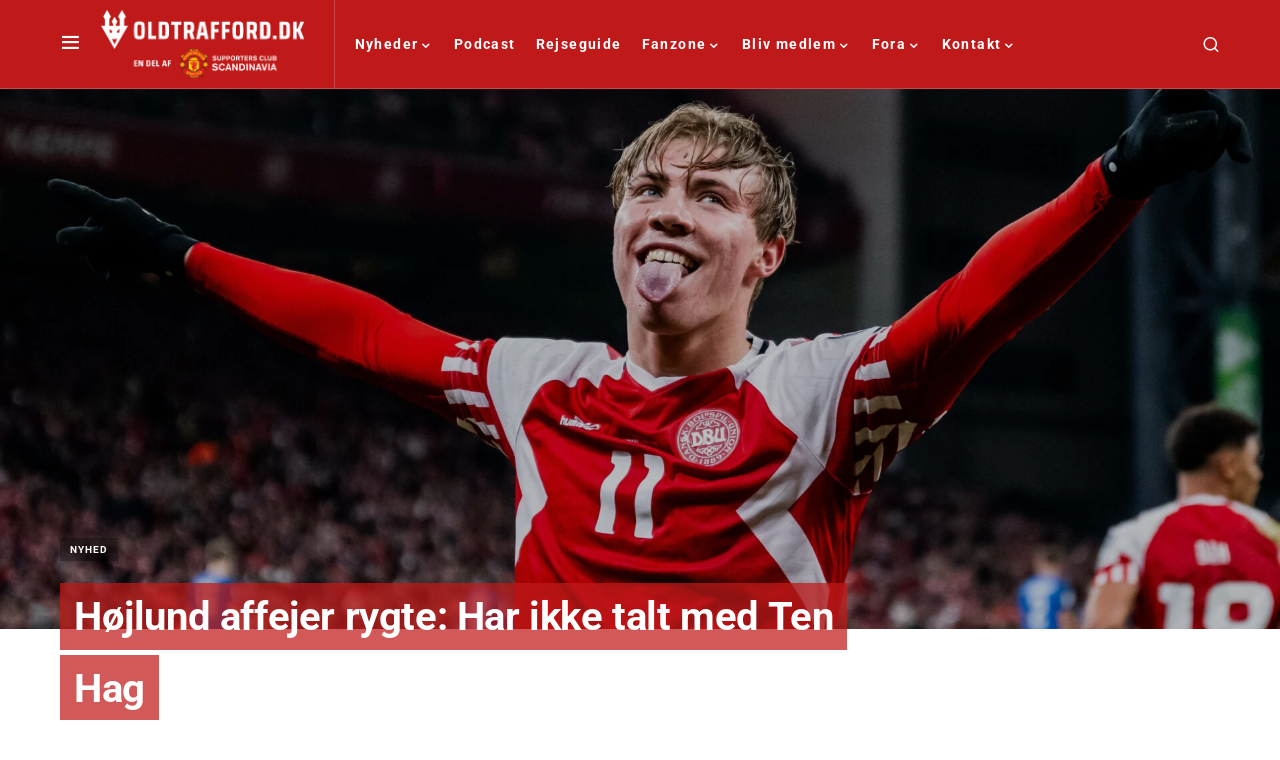

--- FILE ---
content_type: text/css
request_url: https://cdn.videosyndicate.io/live/partners/style/minimalist.css
body_size: 1469
content:
.brid-minimalist-main {
    font-family: Helvetica,Arial,sans-serif;
}

.brid-minimalist-main .brid-controls {
    left: 0;
    right: 0;
    height: 3.5em;
    background: rgba(0,0,0,.6);
    margin: 0;b
    padding: 0;
}
.brid-minimalist-main.brid-onad .brid-controls {
    /* padding-left: .3em; */
    bottom: 4px;
}
.brid-minimalist-main .brid-control {
  height: 2.2em;
  width: 2.2em;
  padding: 0.6em .4em .7em .2em;
    margin: 0 .3em 0 0;
}

.brid-minimalist-main .brid-play-control {
    height: 2.1em;
    width: 2.1em;
    margin: .8em .4em .9em .9em;
    padding: 0 .5em 0 0;
}
.brid-minimalist-main.brid-onad .brid-play-control {
    margin-right: .1em;
    margin-top: .9em;
}
.brid-minimalist-main .brid-play-control svg {
    height: 2.1em !important;
    width: 2.1em !important;
}

.brid-minimalist-main .brid-previous-control {
    /* height: 1.4em; */
    /* width: 1.4em; */
    margin: 0;
    padding: 0.9em 0 1em .6em;
}

.brid-minimalist-main .brid-next-control {
  height: 1.5em;
  width: 1.5em;
  margin: 1.1em .5em 1.1em .2em;
    padding: 0 .3em 0 0;
}

.brid-minimalist-main .brid-mute-control {
    margin: .9em .4em .9em .5em;
    width: 1.8em;
    height: 1.8em;
    padding: 0;
}
.brid-minimalist-main.brid-small:not(.brid-onad) .brid-mute-control {
    padding-left:.3em
}
.brid-minimalist-main.brid-small .brid-mute-control {
    margin-left: .5em;
}
.brid-minimalist-main.brid-onad .brid-mute-control {
    margin: 1em .4em .9em .5em;
}
.brid-minimalist-main .brid-volume-control {
    width: 7em;
    float: left!important;
    margin: 1.1em 0 0 .7em;
}
.brid-minimalist-main.brid-onad .brid-volume-control {
    margin-top:1.2em;
}
.brid-minimalist-main.brid-small.brid-onad .brid-volume-control {
    display: none;
}
.brid-minimalist-main .brid-volume-bar {
    position: relative;
    height: 1.5em;
    cursor: pointer!important;
    background: none!important;
}

.brid-minimalist-main .brid-volume-level {
    position: absolute;
    top: 0;
    left: 0;
    height: 100%;
}

.brid-minimalist-main .brid-progress-control {
    position: absolute;
    height: 1em;
    left: 0;
    right: 0;
    bottom: 3.36em;
}

.brid-minimalist-main .brid-progress-holder {
    position: relative;
    cursor: pointer!important;
    height: .65em!important;
    border-radius: 1px;
    background: rgba(255,255,255,.5);
    padding: 0;
    top: .3em!important;
}

.brid-minimalist-main .brid-play-progress {
    background: #FFF;
}

.brid-minimalist-main .brid-load-progress {
    background: rgba(255,255,255,.5);
}

.brid-minimalist-main .seek-out,.brid-minimalist-main .seek-over {
    top: 0!important;
}

.brid-minimalist-main .brid-scrubber-time-controls {
    height: 0;
    width: 0;
    visibility: hidden;
}

.brid-minimalist-main .brid-scrubber-time {
    left: 0;
    height: 0;
    width: 0;
}

.brid-minimalist-main .brid-time-controls {
    height: 1.1em;
    font-size: 11px;
    line-height: 1.1em;
    color: #FFF;
    margin: 1.1em .5em 1em 0;
    float:left!important
}

.brid-minimalist-main .brid-current-time {
    margin: 1.1em .5em 1em .9em;
}
.brid-minimalist-main  .brid-share-control {
    padding-top: .65em;
    padding-right: 0em !important;
}
.brid-minimalist-main .brid-fullscreen-control {
    margin: .05em 0.3em 0 0;
    padding: .5em .4em .5em .2em;
    width: 2.5em;
    height: 2.5em;
}

.brid-minimalist-main .brid-fullscreen-control svg {
    width: 2.5em!important;
    height: 2.2em!important;
}
.brid-minimalist-main .brid-brand.brid-control.brid-button  {
  width: 1.9em;
  height: 1.9em;
  padding: .75em .6em .75em .4em;
}
.brid-minimalist-main.brid-fs .brid-brand.brid-control.brid-button  {
    margin-top:.05em;
}
.brid-minimalist-main .brid-brand.brid-control.brid-button  svg{
  width: 1.8em;
  height: 1.8em;
}
.brid-minimalist-main .brid-hd-control {
    height: 2em;
    width: 2em;
    margin: 0 .3em 0 0;
    padding: .7em .4em .7em .2em;
}

.brid-minimalist-main .brid-hd-control svg {
    width: 2em !important;
    height: 2em!important;
}

.brid-minimalist-main .brid-left-screen,.brid-minimalist-main .brid-right-screen {
    background: #0A0B0D;
}

.brid-minimalist-main .brid-share-code input {
    background: #000;
    border: 1px solid #fff;
}

.brid-minimalist-main .brid-playlist-element .brid-title {
    font-size: 12px;
    color: #d0d0d0;
}

.brid-minimalist-main .brid-playlist-element .brid-description {
    font-size: 12px;
    color: #9b9b9b;
}

.brid-minimalist-main .brid-playlist-element.over .brid-description {
    color: #ccc;
}

.brid-minimalist-main .brid-thumb-holder {
    border: 2px solid #fff;
    margin: .5em;
}

.brid-minimalist-main .brid-thumb-over {
    border: 4px solid #FFF;
    margin: .3em;
}

.brid-minimalist-main div .brid-scroller {
    background: #fff;
    border: 3px solid rgba(225,225,225,.6);
    -webkit-background-clip: padding-box;
    -moz-background-clip: padding-box;
    -o-background-clip: padding-box;
    -ms-background-clip: padding-box;
    background-clip: padding-box;
}

.brid-scroll-bar {
    background: #000;
}

.brid-minimalist-main .brid-scroll-line {
    background: #FFF;
}

.brid-minimalist-main .brid-track {
    color: #fff;
    font-size: 13px;
    background: rgba(0,0,0,.5);
}

.brid-minimalist-main .brid-dialog-content,.brid-minimalist-main .brid-dialog-title {
    background: #000;
    color: #FFF;
}

.brid-minimalist-main .brid-dialog .brid-button {
    background: #1a1a1a;
    color: #FFF;
}

.brid-minimalist-main .brid-control svg,.brid-minimalist-main .brid-previous-control svg {
 height: 2.2em;
  width: 2.2em;
}
.brid-minimalist-main .brid-captions-control  {
    margin-right: .2em;
    height: 1.9em;
    width: 1.9em;
    padding-top: .75em;
}
.brid-minimalist-main .brid-captions-control  svg{
    height: 1.9em;
    width: 1.9em;
}
.brid-minimalist-main .bar-bracket,.brid-minimalist-main .level-bracket {
    float: left!important;
    height: 100%;
    width: .7em;
    margin: 0 .3em 0 0!important;
}

.brid-minimalist-main .bar-bracket svg,.brid-minimalist-main .level-bracket svg {
    width: 1em;
    height: 1.3em;
}

.brid-minimalist-main .brid-buffer-indicator,.brid-minimalist-main .brid-captions,.brid-minimalist-main .brid-duration,.brid-minimalist-main .brid-playlist-element .brid-now-playing,.brid-minimalist-main .brid-subtitles {
    color: #FFF;
}

.brid-minimalist-main .brid-ad-info div,.brid-minimalist-main .brid-playlist-element.over .brid-title {
    color: #fff;
}

.brid-minimalist-main .brid-mute-control svg {
    width: 1.8em;
    height: 1.8em;
}

.brid-minimalist-main .brid-rewind-control svg {
    font-size: 10px;
    height: 1.9em;
    width: 1.9em;
}
.brid-minimalist-main .brid-rewind-control{
    margin-right: .9em;
    height: 1.9em;
    width: 1.9em;
    padding-top: .8em;
}

.brid-minimalist-main .brid-chromecast-control{
    float:right;
    font-size:1em;
}
.brid-minimalist-main .brid-airplay-control{
    height: 2em;
    width: 2em;
    transform: scale(1.2);
    margin-right:3px;
    margin-left: 5px;
   bottom: -1px !important;
}
.brid-minimalist-main .brid-airplay-control svg{
    height: 2em;
    width: 2em;
}
.brid-minimalist-main .brid-cogwheel-screen{
    bottom:41px
  }
.brid-minimalist-main .brid-touch .brid-cogwheel-screen{
    bottom:3.9em;
}
.brid-minimalist-main .brid-next-control svg{
 width: 1.5em;
  height: 1.5em;
}

.brid-minimalist-main .brid-hidden {
    display:none!important;
  }
.brid-minimalist-main:not(.brid-onad) .brid-adtime{
    display:none;
  }
  .brid-minimalist-main.brid-onad .brid-adtime{
    display:block;
  }
.brid-minimalist-main.brid-onad.brid-touch .brid-adtime{
    margin-top: 1.1em;
}
.brid-minimalist-main.brid-onad .brid-adtime {
    font-size: 13px;
    text-shadow: 0 0 2px rgba(0,0,0,.5);
    line-height: .8em;
    padding-left: 9px;
}
.brid-minimalist-main.brid-onad:not(.brid-touch) .brid-adtime {
    margin-top: 1.1em;
}
.brid-minimalist-main.brid-onad .brid-ad-info{
    display: none
}
.brid-minimalist-main.brid-onad .brid-current-time, .brid-minimalist-main.brid-onad .brid-time-divider, .brid-minimalist-main.brid-onad .brid-duration, .brid-minimalist-main.brid-onad .brid-brand{
    display:none;
  }
.brid-minimalist-main.brid-onad .brid-fullscreen-control svg {
    filter: drop-shadow( 1px 1px 3px #000);
}
.brid-minimalist-main.brid-onad .brid-mute-control svg {
    filter: drop-shadow( 1px 1px 3px #000);
}
.brid-minimalist-main.brid-onad .brid-play-control svg {
    filter: drop-shadow( 1px 1px 3px #000);
}

--- FILE ---
content_type: application/javascript
request_url: https://player.videosyndicate.io/player/build/plugins/controls/1.3.77/bplr.controls.min.js
body_size: 32618
content:
var $jscomp=$jscomp||{};$jscomp.scope={};$jscomp.createTemplateTagFirstArg=function(b){return $jscomp.createTemplateTagFirstArgWithRaw(b,b)};$jscomp.createTemplateTagFirstArgWithRaw=function(b,c){b.raw=c;Object.freeze&&(Object.freeze(b),Object.freeze(c));return b};$jscomp.arrayIteratorImpl=function(b){var c=0;return function(){return c<b.length?{done:!1,value:b[c++]}:{done:!0}}};$jscomp.arrayIterator=function(b){return{next:$jscomp.arrayIteratorImpl(b)}};$jscomp.ASSUME_ES5=!1;$jscomp.ASSUME_ES6=!1;
$jscomp.ASSUME_ES2020=!1;$jscomp.ASSUME_NO_NATIVE_MAP=!1;$jscomp.ASSUME_NO_NATIVE_SET=!1;$jscomp.ISOLATE_POLYFILLS=!1;$jscomp.FORCE_POLYFILL_PROMISE=!1;$jscomp.FORCE_POLYFILL_PROMISE_WHEN_NO_UNHANDLED_REJECTION=!1;$jscomp.INSTRUMENT_ASYNC_CONTEXT=!0;$jscomp.defineProperty=$jscomp.ASSUME_ES5||typeof Object.defineProperties=="function"?Object.defineProperty:function(b,c,d){if(b==Array.prototype||b==Object.prototype)return b;b[c]=d.value;return b};
$jscomp.getGlobal=function(b){b=["object"==typeof globalThis&&globalThis,b,"object"==typeof window&&window,"object"==typeof self&&self,"object"==typeof global&&global];for(var c=0;c<b.length;++c){var d=b[c];if(d&&d.Math==Math)return d}throw Error("Cannot find global object");};$jscomp.global=$jscomp.ASSUME_ES2020?globalThis:$jscomp.getGlobal(this);$jscomp.IS_SYMBOL_NATIVE=typeof Symbol==="function"&&typeof Symbol("x")==="symbol";$jscomp.TRUST_ES6_POLYFILLS=!$jscomp.ISOLATE_POLYFILLS||$jscomp.IS_SYMBOL_NATIVE;
$jscomp.polyfills={};$jscomp.propertyToPolyfillSymbol={};$jscomp.POLYFILL_PREFIX="$jscp$";var $jscomp$lookupPolyfilledValue=function(b,c,d){if(!d||b!=null){d=$jscomp.propertyToPolyfillSymbol[c];if(d==null)return b[c];d=b[d];return d!==void 0?d:b[c]}};$jscomp.polyfill=function(b,c,d,l){c&&($jscomp.ISOLATE_POLYFILLS?$jscomp.polyfillIsolated(b,c,d,l):$jscomp.polyfillUnisolated(b,c,d,l))};
$jscomp.polyfillUnisolated=function(b,c,d,l){d=$jscomp.global;b=b.split(".");for(l=0;l<b.length-1;l++){var a=b[l];if(!(a in d))return;d=d[a]}b=b[b.length-1];l=d[b];c=c(l);c!=l&&c!=null&&$jscomp.defineProperty(d,b,{configurable:!0,writable:!0,value:c})};
$jscomp.polyfillIsolated=function(b,c,d,l){var a=b.split(".");b=a.length===1;l=a[0];l=!b&&l in $jscomp.polyfills?$jscomp.polyfills:$jscomp.global;for(var A=0;A<a.length-1;A++){var ia=a[A];if(!(ia in l))return;l=l[ia]}a=a[a.length-1];d=$jscomp.IS_SYMBOL_NATIVE&&d==="es6"?l[a]:null;c=c(d);c!=null&&(b?$jscomp.defineProperty($jscomp.polyfills,a,{configurable:!0,writable:!0,value:c}):c!==d&&($jscomp.propertyToPolyfillSymbol[a]===void 0&&(d=Math.random()*1E9>>>0,$jscomp.propertyToPolyfillSymbol[a]=$jscomp.IS_SYMBOL_NATIVE?
$jscomp.global.Symbol(a):$jscomp.POLYFILL_PREFIX+d+"$"+a),$jscomp.defineProperty(l,$jscomp.propertyToPolyfillSymbol[a],{configurable:!0,writable:!0,value:c})))};$jscomp.initSymbol=function(){};
$jscomp.polyfill("Symbol",function(b){if(b)return b;var c=function(A,ia){this.$jscomp$symbol$id_=A;$jscomp.defineProperty(this,"description",{configurable:!0,writable:!0,value:ia})};c.prototype.toString=function(){return this.$jscomp$symbol$id_};var d="jscomp_symbol_"+(Math.random()*1E9>>>0)+"_",l=0,a=function(A){if(this instanceof a)throw new TypeError("Symbol is not a constructor");return new c(d+(A||"")+"_"+l++,A)};return a},"es6","es3");
$jscomp.polyfill("Symbol.iterator",function(b){if(b)return b;b=Symbol("Symbol.iterator");for(var c="Array Int8Array Uint8Array Uint8ClampedArray Int16Array Uint16Array Int32Array Uint32Array Float32Array Float64Array".split(" "),d=0;d<c.length;d++){var l=$jscomp.global[c[d]];typeof l==="function"&&typeof l.prototype[b]!="function"&&$jscomp.defineProperty(l.prototype,b,{configurable:!0,writable:!0,value:function(){return $jscomp.iteratorPrototype($jscomp.arrayIteratorImpl(this))}})}return b},"es6",
"es3");$jscomp.iteratorPrototype=function(b){b={next:b};b[Symbol.iterator]=function(){return this};return b};$jscomp.iteratorFromArray=function(b,c){if($jscomp.ASSUME_ES6)return b[Symbol.iterator]();b instanceof String&&(b+="");var d=0,l=!1,a={next:function(){if(!l&&d<b.length){var A=d++;return{value:c(A,b[A]),done:!1}}l=!0;return{done:!0,value:void 0}}};a[Symbol.iterator]=function(){return a};return a};
$jscomp.polyfill("Array.prototype.values",function(b){return b?b:function(){return $jscomp.iteratorFromArray(this,function(c,d){return d})}},"es8","es3");$jscomp.polyfill("Object.is",function(b){return b?b:function(c,d){return c===d?c!==0||1/c===1/d:c!==c&&d!==d}},"es6","es3");
$jscomp.polyfill("Array.prototype.includes",function(b){return b?b:function(c,d){var l=this;l instanceof String&&(l=String(l));var a=l.length;d=d||0;for(d<0&&(d=Math.max(d+a,0));d<a;d++){var A=l[d];if(A===c||Object.is(A,c))return!0}return!1}},"es7","es3");
$jscomp.checkStringArgs=function(b,c,d){if(b==null)throw new TypeError("The 'this' value for String.prototype."+d+" must not be null or undefined");if(c instanceof RegExp)throw new TypeError("First argument to String.prototype."+d+" must not be a regular expression");return b+""};$jscomp.polyfill("String.prototype.includes",function(b){return b?b:function(c,d){return $jscomp.checkStringArgs(this,c,"includes").indexOf(c,d||0)!==-1}},"es6","es3");
$jscomp.polyfill("Array.from",function(b){return b?b:function(c,d,l){d=d!=null?d:function(n){return n};var a=[],A=typeof Symbol!="undefined"&&Symbol.iterator&&c[Symbol.iterator];if(typeof A=="function"){c=A.call(c);for(var ia=0;!(A=c.next()).done;)a.push(d.call(l,A.value,ia++))}else for(A=c.length,ia=0;ia<A;ia++)a.push(d.call(l,c[ia],ia));return a}},"es6","es3");
$jscomp.findInternal=function(b,c,d){b instanceof String&&(b=String(b));for(var l=b.length,a=0;a<l;a++){var A=b[a];if(c.call(d,A,a,b))return{i:a,v:A}}return{i:-1,v:void 0}};$jscomp.polyfill("Array.prototype.find",function(b){return b?b:function(c,d){return $jscomp.findInternal(this,c,d).v}},"es6","es3");
(function(b,c){var d=c.BPLRIframeBurst?b.top:b,l=d.document,a=BPLR.Util,A=a.$f,ia=a.css,n=a.createElement,m=BPLR.Sprite,X=BPLR.Button,mc=BPLR.event,cb=BPLR.event,Xb=BPLR.Player.positionType;BPLR.ControlBar=m.extend({default:{children:{controlBarLeft:{},controlBarBg:{},controlBarRight:{},playToggle:{},previous:{},rewind:{},next:{},muteToggle:{},volumeControl:{},currentTimeDisplay:{},timeDivider:{},durationDisplay:{},adTimeDisplay:{},liveInfo:{},chapterInfo:{},storyBoard:{},fullscreenToggle:{},theaterModeToggle:{},
cogwheel:{},brand:{},playlist:{},share:{},airplay:{},pip:{}}},init:function Ma(Q,L){this.default.children||(this.config.children={});a.merge(this.default.children,Q.config.controlsPlugins);Q.config.cogwheel||delete this.default.children.cogwheel;Q.config.volume||(delete this.default.children.muteToggle,delete this.default.children.volumeControl);Q.config.fullscreen||delete this.default.children.fullscreenToggle;Q.config.theaterMode||delete this.default.children.theaterModeToggle;Q.config.playlistScreen||
delete this.default.children.playlist;Q.config.shareScreen||delete this.default.children.share;Q.config.airplay||delete this.default.children.airplay;Ma.base.call(this,Q,L);Q.config.controls===!1&&this.hide();Q.config.Skin&&Q.config.Skin.customControlsOrder&&this.setCustomControlsOrder();Q.add("videoLoadingStart",this.$f(function(){this.hide()}));Q.add("videoLoadingEnd",this.$f(function(){this.show()}));Q.addOnce("ready",this.$f(this.onPlayerReady));Q.add("fullscreenchange",this.$f(this.onFullScreenChange));
Q.config.vpaid_controls?Q.config.vpaid_controls&&!Q.config.autohide_ad_controls&&this.player.add("vpaidStart",this.$f(this.show)):(this.player.add("vpaidStart",this.$f(this.hide)),this.player.add("adEnd",this.$f(this.show)))},enabled:!0,listenersState:!1,createElement:function L(){return L.base.call(this,"div",{className:"bplr-controls"})},setCustomControlsOrder:function(){BPLR.log("ControlBar setCustomControlsOrder");this.player.config.Skin.customControlsOrder.split(",").forEach(function(L){this[L]&&
this[L].el&&this.el.appendChild(this[L].el);L=="volumeHolder"&&(this.volumeHolder=BPLR.Util.createElement("div",{className:"bplr-volume-holder"}),this.volumeHolder.appendChild(this.muteToggle.el),this.volumeHolder.appendChild(this.volumeControl.el),this.el.appendChild(this.volumeHolder))}.bind(this))},onPlayerReady:function(){if(this.enabled){var L=this.player;L.add("enableInteraction",this.$f(this.onEnableControls));L.add(["beforeStart","start"],this.$f(this.onNewContent));L.add("disableInteraction",
this.$f(this.onDisableInteraction))}},onNewContent:function(){this.toggleListeners(!1);this.onEnableControls()},toggleListeners:function(L){var Ma=L?"add":"remove";if(this.listenersState!==L&&(this.listenersState=L,Ma!="remove"||this.player.positionType!==Xb.IN_GLIDE||this.player.getAdInProgress())){if(Ma=="remove"&&this.player.positionType===Xb.NORMAL&&this.player.getAdInProgress())this.onDisableInteraction();a.hasTouch()&&(this[Ma](["touchstart","touchmove"],this.$f(this.onMouseOver)),this[Ma]("touchend",
this.$f(this.onMouseOut)));BPLR.isMobilePlatform||(this[Ma](["mousemove","mouseover"],this.$f(this.onMouseOver)),this[Ma]("mouseout",this.$f(this.onMouseOut)));this.player[Ma]("show",this.$f(this.fadeIn));this.player[Ma]("hide",this.$f(this.fadeOut))}},fadeIn:function(){if(this.player.lood_ads_running_pods&&!this.player.getAdInProgress()&&this.player.config.loop_ads)return!1;BPLR.isMobilePlatform?setTimeout(this.$f(function(){this.player.addClass("bplr-visible-controls");BPLR.isMobilePlatform&&this.visible(!0)}),
200):this.player.addClass("bplr-visible-controls")},fadeOut:function(){this.player.removeClass("bplr-visible-controls");BPLR.isMobilePlatform&&(typeof this.player.audioFile=="undefined"||this.player.audioFile==null)&&this.visible(!1)},onMouseOver:function(){this.player.lockShow()},onMouseOut:function(){this.player.unlockShow()},onEnableControls:function(){this.enabled=!0;this.el.style.background="";this.el.style.backgroundColor="";this.el.style.border="";this.el.style.pointerEvents="";this.controlBarLeft.show();
this.controlBarBg.show();this.controlBarRight.show();this.toggleListeners(!0)},onFullScreenChange:function(){this.fsDispatched=!0},onDisableInteraction:function(L){L&&L.type&&L.type=="play"&&!this.player.getAdInProgress()||(this.el.style.background="none",this.el.style.backgroundColor="none",this.el.style.border="none",this.el.style.pointerEvents="none",this.controlBarLeft.hide(),this.controlBarBg.hide(),this.controlBarRight.hide())},resetSkin:function Ma(){Ma.base.call(this)}});BPLR.ControlBarLeft=
m.extend({createElement:function nc(){return nc.base.call(this,"div",{className:"bplr-controls-left"})}});BPLR.ControlBarBg=m.extend({createElement:function oc(){return oc.base.call(this,"div",{className:"bplr-controls-middle"})}});BPLR.ControlBarRight=m.extend({createElement:function pc(){return pc.base.call(this,"div",{className:"bplr-controls-right"})}});BPLR.TouchOverlay=m.extend({currentListener:"remove",init:function M(mb,Ab){M.base.call(this,mb,Ab);mb.add(["disableInteraction","adStart"],this.$f(this.onDisableInteraction));
mb.add(["enableInteraction","adEnd"],this.$f(this.onEnableInteraction));mb.add(["start"],this.$f(this.checkClickthrough));mb.add(["ended","newContent"],this.$f(this.reset));mb.addOnce("ready",this.$f(this.onPlayerReady));mb.config.lightbox_feature&&(mb=a.createElement("span",{innerHTML:a.generateSVG("24.3 27.2'><path fill='#000' transform='scale(1.06) translate(0 0.1)' opacity='0.3' d='M2.2,27.2V0.2l24.1,13.7L2.2,27.2z'/><path fill='#fff' d='M2.2,27.2V0.2l24.1,13.7L2.2,27.2z'/>"),className:"bplr-lb-overlay-play"}),
this.el.appendChild(mb));this.add("mouseover",this.$f(function(){this.player.mouseOver()}))},checkClickthrough:function(){this.player.currentSource&&this.player.currentSource.clickthroughUrl&&this.player.currentSource.clickthroughUrl!=""&&this.css({cursor:"pointer"});this.player.config.player_type=="native"&&this.player.currentSource.pixels&&this.player.currentSource.pixels.clickthrough_url&&this.css({cursor:"pointer"})},createElement:function Ab(){return Ab.base.call(this,"div",{className:"bplr-touch-overlay",
tabIndex:0})},onPlayerReady:function(){BPLR.isMobilePlatform&&this.add("touchend",this.$f(this.onTouchEnd));BPLR.isMobilePlatform&&!this.player.config.slide_inview||this.add("click",this.$f(this.onClick));this.reset()},reset:function(){var Ab=this.player;this.css({cursor:"default"});if(Ab.officialTech()||Ab.techName!="youtube"){var M="remove";this.show()}else M="add",this.hide();this.currentListener!=M&&(this.currentListener=M,Ab[M]("show",this.$f(this.hide)),Ab[M]("hide",this.$f(this.show)))},show:function M(){BPLR.isMobilePlatform&&
this.player.tech.support.hasPoster||M.base.call(this)},onClick:function(M){if(this.player.config.lightbox_feature&&!this.player.preventLightboxFeature)return this.player.trigger("openLightbox");this.player.onInteractionRewind();this.player.trigger("userInteraction");this.player.trigger("closeScreen");if(!this.player.Video360||!this.player.Video360.viewer){var Ea=!1;this.player.currentSource&&this.player.currentSource.clickthroughUrl&&this.player.currentSource.clickthroughUrl!=""&&!this.player.getAdInProgress()&&
!this.player.paused()&&(b.open(this.player.currentSource.clickthroughUrl,this.player.config.same_page_clickthroughs?"_self":"_blank"),this.player.trigger("clickedThrough"),Ea=!0);this.player.config.player_type=="native"&&this.player.currentSource.pixels&&this.player.currentSource.pixels.clickthrough_url&&(b.open(this.player.currentSource.pixels.clickthrough_url,this.player.config.same_page_clickthroughs?"_self":"_blank"),this.player.trigger("clickedThrough"),Ea=!0,this.player.currentSource.pixels&&
this.player.currentSource.pixels.clickthrough&&this.player.pingPixel(this.player.currentSource.pixels.clickthrough));BPLR.isMobilePlatform&&!Ea||this.player.togglePlay(M)}},onTouchEnd:function(){var M=this.player;if(!M.Video360||!M.Video360.viewer)if(M.inFocus?M.inFocus=!1:(M.inFocus=!0,M.trigger("show")),BPLR.isMobilePlatform&&!this.player.config.slide_inview)this.onClick()},onDisableInteraction:function(M){this.hide();M.type=="adStart"&&this.player.Advertising&&!this.player.Advertising.isLinear()&&
this.player.addOnce(["enableInteraction"],this.$f(this.hide))},onEnableInteraction:function(){this.player.officialTech()&&this.show()}});BPLR.PlayToggle=X.extend({data:[{name:"play",skin:"PlayToggle",cls:"bplr-paused",svg:"24.3 27.2'><path fill='#000' transform='scale(1.06) translate(0 0.1)' opacity='0.3' d='M2.2,27.2V0.2l24.1,13.7L2.2,27.2z'/><path fill='#fff' d='M2.2,27.2V0.2l24.1,13.7L2.2,27.2z'/>"},{name:"pause",skin:"Pause",cls:"bplr-playing",svg:"20.4 20'><g fill='#000' transform='scale(1.06) translate(0 0.1)' opacity='0.3'><rect x='4.0' y='3.3' width='3.9' height='13.2'/><rect x='12.2' y='3.3' width='3.9' height='13.2'/></g><g><rect x='4.0' y='3.3' fill='#FFFFFF' width='3.9' height='13.2'/><rect x='12.2' y='3.3' fill='#FFFFFF' width='3.9' height='13.2'/></g>"},
{name:"repeat",skin:"Repeat",cls:"bplr-replay",svg:"20.4 20'><path transform='scale(1.05)' fill='#000' opacity='0.3' d='M15.7,10.1c0,0.1,0,0.2,0,0.4c0,3.1-2.5,5.5-5.5,5.5s-5.5-2.5-5.5-5.5C4.7,7.4,7.2,5,10.2,5v1.7l4.4-3.1 l-4.4-3v1.7c-4.4,0-8,3.6-8,8c0,4.4,3.6,8,8,8s8-3.6,8-8c0.1-0.1,0.1-0.2,0.1-0.4L15.7,10.1z'/><path fill='#FFFFFF' d='M15.7,10.1c0,0.1,0,0.2,0,0.4c0,3.1-2.5,5.5-5.5,5.5s-5.5-2.5-5.5-5.5C4.7,7.4,7.2,5,10.2,5v1.7l4.4-3.1 l-4.4-3v1.7c-4.4,0-8,3.6-8,8c0,4.4,3.6,8,8,8s8-3.6,8-8c0.1-0.1,0.1-0.2,0.1-0.4L15.7,10.1z'/>"}],
default:{title:"Toggle Playback (k)"},init:function Bb(Ea,Ib){Ea.config.translate&&Ea.config.translate.toggle_play&&(this.default.title=Ea.config.translate.toggle_play);Bb.base.call(this,Ea,Ib);this.el.innerHTML=a.generateSVG(this.player.config.Skin[this.data[0].skin]||this.data[0].svg,this.player.id);this.animParams={scale:1,op:1};this.state=0;Ea.add(["play","start","playing"],this.$f(this.onPlay));Ea.add("pause",this.$f(this.onPause));Ea.add("ended",this.$f(this.onEnd));Ea.add("adsCompleted",this.$f(this.onAdsCompleted));
BPLR.isMobilePlatform&&Ea.add("newContent",this.$f(this.onPause))},appendClassName:function Ib(){return"bplr-play-control bplr-control "+Ib.base.call(this)},onClick:function(Ib){this.player.trigger("userInteraction");this.player.togglePlay(Ib)},onPlay:function(){BPLR.log("PlayToggle onPlay this.state",this.state);this.toggleSkin("pause")},onPause:function(){if(this.player.ignorePauseMidroll)return!1;BPLR.log("PlayToggle onPause this.state",this.state);this.toggleSkin("play")},onEnd:function(){BPLR.log("PlayToggle onEnd this.state",
this.state);this.player.isNextQueued()||this.player.currentSource.intro_video||this.toggleSkin("repeat")},onAdsCompleted:function(){if(this.player.ended())this.onEnd()},toggleSkin:function(Ib){var Bb=-1;this.data.forEach(function(db,Qb){db.name==Ib&&(Bb=Qb)});Bb<0||this.state==Bb||(this.state=Bb,BPLR.isMobilePlatform?this.changeSkin():a.transitionHelper(this.el,"bplr-control-fadedout",this.$f(this.onPlayButtonScaledDown),100))},changeSkin:function(){this.el.innerHTML=a.generateSVG(this.player.config.Skin[this.data[this.state].skin]||
this.data[this.state].svg,this.player.id)},destroy:function Bb(){Bb.base.call(this)},onPlayButtonScaledDown:function(){a.removeClass(this.el,"bplr-control-fadedout");this.changeSkin()},resetSkin:function(){this.changeSkin()}});BPLR.Rewind=X.extend({svg:"50 41.2'><g transform='translate(1 2)' opacity='0.3' fill='000'><path d='M14.5,39h-3.9V26.7l-3.8,1.1v-2.9l7.3-2.5h0.4V39z'/><path d='M28.5,32.2c0,2.2-0.5,4-1.5,5.2c-1,1.2-2.4,1.8-4.3,1.8c-1.8,0-3.3-0.6-4.3-1.8c-1-1.2-1.5-2.9-1.5-5.2v-3c0-2.2,0.5-4,1.5-5.2c1-1.2,2.4-1.8,4.3-1.8c1.8,0,3.3,0.6,4.3,1.8c1,1.2,1.5,3,1.5,5.2V32.2z M24.7,28.6c0-1.2-0.2-2.1-0.5-2.7c-0.3-0.6-0.8-0.9-1.5-0.9c-0.7,0-1.1,0.3-1.4,0.8c-0.3,0.5-0.5,1.4-0.5,2.5v4.2c0,1.2,0.2,2.1,0.5,2.7c0.3,0.6,0.8,0.9,1.5,0.9c0.7,0,1.1-0.3,1.4-0.8c0.3-0.6,0.5-1.4,0.5-2.6V28.6z'/><polygon points='13.6,5.8 13.6,0.1 0.4,9.2 13.6,18.2 13.6,13 42.6,13 42.6,33.9 35.6,33.9 30.9,41.1 49.8,41.1 49.8,5.8 '/></g><g fill='#fff'><path d='M14.5,39h-3.9V26.7l-3.8,1.1v-2.9l7.3-2.5h0.4V39z'/><path d='M28.5,32.2c0,2.2-0.5,4-1.5,5.2c-1,1.2-2.4,1.8-4.3,1.8c-1.8,0-3.3-0.6-4.3-1.8c-1-1.2-1.5-2.9-1.5-5.2v-3c0-2.2,0.5-4,1.5-5.2c1-1.2,2.4-1.8,4.3-1.8c1.8,0,3.3,0.6,4.3,1.8c1,1.2,1.5,3,1.5,5.2V32.2z M24.7,28.6c0-1.2-0.2-2.1-0.5-2.7c-0.3-0.6-0.8-0.9-1.5-0.9c-0.7,0-1.1,0.3-1.4,0.8c-0.3,0.5-0.5,1.4-0.5,2.5v4.2c0,1.2,0.2,2.1,0.5,2.7c0.3,0.6,0.8,0.9,1.5,0.9c0.7,0,1.1-0.3,1.4-0.8c0.3-0.6,0.5-1.4,0.5-2.6V28.6z'/><polygon points='13.6,5.8 13.6,0.1 0.4,9.2 13.6,18.2 13.6,13 42.6,13 42.6,33.9 35.6,33.9 30.9,41.1 49.8,41.1 49.8,5.8 '/></g>",
default:{title:"Rewind 10 Seconds"},init:function nb(db,Qb){db.config.previous||(db.config.translate&&db.config.translate.prev_video&&(this.default.title=db.config.translate.rewind),nb.base.call(this,db,Qb),this.el.innerHTML=a.generateSVG(db.config.Skin.Rewind||this.svg),this.fadeOut(),db.add(["start","enableInteraction"],this.$f(this.checkToShow)),db.add("disableInteraction",this.$f(this.fadeOut)))},appendClassName:function Qb(){return"bplr-rewind-control bplr-control "+Qb.base.call(this)},onClick:function(){this.player.progressControl.seekBar.stepBack(10);
this.player.trigger("rewind");this.player.trigger("userInteraction")},checkToShow:function(){this.player.getAdInProgress()?this.fadeOut():this.fadeIn()},fadeIn:function(){this.removeClass("bplr-hidden");this.toggleListeners(!0)},fadeOut:function(){this.addClass("bplr-hidden");this.toggleListeners(!1)}});BPLR.Previous=X.extend({svg:"24 24'><g fill='#000' transform='scale(1.06) translate(0 0.1)' opacity='0.3'><polygon points='18.4,4.3 7.3,12 18.4,19.7'/><rect x='5.6' y='4.3' width='1.8' height='15.3'/></g><g fill='#FFFFFF'><polygon points='18.4,4.3 7.3,12 18.4,19.7'/><rect x='5.6' y='4.3' width='1.8' height='15.3'/></g>",
default:{title:"Previous Video"},init:function eb(nb,ob){nb.config.translate&&nb.config.translate.prev_video&&(this.default.title=nb.config.translate.prev_video);eb.base.call(this,nb,ob);this.el.innerHTML=a.generateSVG(nb.config.Skin.Previous||this.svg);this.fadeOut();nb.add(["start","enableInteraction"],this.$f(this.checkToShow));nb.add("disableInteraction",this.$f(this.fadeOut))},appendClassName:function ob(){return"bplr-previous-control bplr-control "+ob.base.call(this)},onClick:function(){this.player.currentIndex==
0?this.player.currentTime(0):this.player.previous()},checkToShow:function(){var ob=this.player;ob.playlistLength!=1||ob.getAdInProgress()?ob.config.afterPlaylistEnd!="loop"&&ob.currentIndex==0||ob.getAdInProgress()?this.fadeOut():this.fadeIn():this.hide()},fadeIn:function(){if(this.player.config.previous||this.player.audioFile&&BPLR.isMobilePlatform)this.removeClass("bplr-hidden"),this.toggleListeners(!0)},fadeOut:function(){this.addClass("bplr-hidden");this.toggleListeners(!1)}});BPLR.Next=X.extend({svg:"24 24'><g fill='#000' transform='scale(1.06) translate(0 0.1)' opacity='0.3'><polygon points='5.6,4.3 16.7,12 5.6,19.7'/><rect x='16.7' y='4.3' width='1.8' height='15.3'/></g><g fill='#FFFFFF'><polygon points='5.6,4.3 16.7,12 5.6,19.7'/><rect x='16.7' y='4.3' width='1.8' height='15.3'/></g>",
default:{title:"Next Video"},init:function ja(eb,fb){eb.config.next!=0&&(eb.config.translate&&eb.config.translate.next_video&&(this.default.title=eb.config.translate.next_video),ja.base.call(this,eb,fb),this.el.innerHTML=a.generateSVG(eb.config.Skin.Next||this.svg),this.fadeOut(),eb.add(["start","enableInteraction","playlistchange"],this.$f(this.checkToShow)),eb.add("disableInteraction",this.$f(this.fadeOut)))},appendClassName:function fb(){return"bplr-next-control bplr-control "+fb.base.call(this)},
onClick:function(){this.player.next()},checkToShow:function(){var fb=this.player;fb.playlistLength!=1||fb.getAdInProgress()?fb.config.afterPlaylistEnd!="loop"&&fb.currentIndex==fb.videos.length-1||fb.getAdInProgress()?this.fadeOut():this.fadeIn():this.hide()},fadeIn:function(){this.removeClass("bplr-hidden");this.toggleListeners(!0)},fadeOut:function(){this.addClass("bplr-hidden");this.toggleListeners(!1)}});BPLR.Cogwheel=X.extend({cogwheel:"22 22'><path fill='#FFFFFF' d='M20,13.3l-2.1-1.6c0-0.3,0-0.5,0-0.8s0-0.5,0-0.8L20,8.7c0.2-0.2,0.3-0.5,0.1-0.7l-1.9-3.3c-0.1-0.3-0.4-0.4-0.7-0.3l-2.4,1c-0.4-0.3-0.9-0.6-1.3-0.8L13.5,2c0-0.3-0.3-0.5-0.6-0.5H9.1C8.8,1.6,8.6,1.8,8.5,2L8.2,4.6C7.7,4.8,7.3,5.1,6.9,5.4l-2.4-1c-0.2-0.1-0.5,0-0.7,0.3L1.9,7.9C1.7,8.2,1.8,8.5,2,8.7l2.1,1.6c0,0.3,0,0.5,0,0.8s0,0.5,0,0.8L2,13.3c-0.2,0.2-0.3,0.5-0.1,0.7l1.9,3.3c0.1,0.3,0.4,0.4,0.7,0.3l2.4-1c0.4,0.3,0.9,0.6,1.3,0.8L8.5,20c0,0.3,0.3,0.5,0.6,0.5h3.8c0.3,0,0.5-0.2,0.6-0.5l0.3-2.6c0.5-0.2,0.9-0.5,1.3-0.8l2.4,1c0.2,0.1,0.5,0,0.7-0.3l1.9-3.3C20.3,13.8,20.2,13.5,20,13.3zM11,13.7c-1.5,0-2.7-1.2-2.7-2.7S9.5,8.3,11,8.3c1.5,0,2.7,1.2,2.7,2.7S12.5,13.7,11,13.7z'/>",
cogwheel_hd:"22 22'><g><rect x='7.1' y='1.6' fill='#EE3748' width='13.1' height='8.6'/><path fill='#FFFFFF' d='M19.9,13.3l-2.1-1.6c0-0.2,0-0.5,0-0.8c0-0.3,0-0.5,0-0.7h-4.3c0.1,0.2,0.1,0.5,0.1,0.7c0,1.5-1.2,2.7-2.7,2.7c-1.5,0-2.7-1.2-2.7-2.7c0-0.3,0-0.5,0.1-0.7H7.1v-5C7,5.3,6.9,5.4,6.8,5.4l-2.4-1c-0.2-0.1-0.5,0-0.7,0.3L1.9,8C1.7,8.2,1.8,8.5,2,8.7l2.1,1.6c0,0.2,0,0.5,0,0.8c0,0.3,0,0.5,0,0.8L2,13.3c-0.2,0.2-0.3,0.5-0.1,0.7l1.9,3.3c0.1,0.3,0.4,0.4,0.7,0.3l2.4-1c0.4,0.3,0.8,0.6,1.3,0.8l0.3,2.6c0,0.3,0.3,0.5,0.6,0.5h3.8c0.3,0,0.5-0.2,0.6-0.5l0.3-2.6c0.5-0.2,0.9-0.5,1.3-0.8l2.4,1c0.2,0.1,0.5,0,0.7-0.3L20,14C20.1,13.8,20.1,13.5,19.9,13.3z'/><g><path fill='#FFFFFF' d='M13,3.4v5.2h-1.4v-2H10v2H8.6V3.4H10v1.9h1.6V3.4H13z'/><path fill='#FFFFFF' d='M18.8,5.9c0,1.5-1.1,2.6-2.7,2.6H14V3.4h2.1C17.6,3.4,18.8,4.4,18.8,5.9z M17.3,5.9c0-0.8-0.5-1.3-1.3-1.3h-0.6v2.6H16C16.8,7.2,17.3,6.7,17.3,5.9z'/></g></g>",
default:{title:"Toggle Video Quality"},init:function K(ja,qa){qa.name="Cogwheel";ja.config.cogwheel&&(ja.config.translate&&ja.config.translate.toggle_hd&&(this.default.title=ja.config.translate.toggle_hd),K.base.call(this,ja,qa),this.skin={on:a.generateSVG(ja.config.Skin.CogwheelHD||this.cogwheel_hd,ja.id),off:a.generateSVG(ja.config.Skin.Cogwheel||this.cogwheel,ja.id)},this.animParams={scale:1,op:1},this.state=0,this.adsCompleted=!0,this.hide(),ja.add(["start","canplay","enableInteraction"],this.$f(this.onStart)),
ja.add(["canplay","qualityChange"],this.$f(this.onQualityChange)),ja.add("fullscreenchange",this.$f(this.onFullScreenChange)),ja.add("stickyChange",this.$f(this.onStickyChange)),ja.add("adStart",this.$f(this.onAdStart)),ja.add("adsCompleted",this.$f(this.onAdsCompleted)))},createElement:function qa(){var K=a.generateSVG(this.player.config.Skin.Cogwheel||this.cogwheel,this.player.id);return qa.base.call(this,"div",{className:"bplr-hd-control bplr-control bplr-button",innerHTML:K})},onClick:function(){var qa=
this.player.QualityScreen.state,K=this.player.PlaybackRateScreen.state;if(this.player.closedCaptionsScreen)var Na=this.player.closedCaptionsScreen.isOpened;if(this.player.AudioTrackScreen)var R=this.player.AudioTrackScreen.state;qa&&this.player.trigger("openQualityScreen");K&&this.player.trigger("openPlaybackRateScreen");R&&this.player.trigger("openAudioTrackScreen");Na?this.player.trigger("openClosedCaptionsScreen"):(this.player.trigger("openCogWheelScreen"),this.player.trigger("userInteractionLow"))},
onQualityChange:function(){var qa=this.player.isHD(),K=qa?this.skin.on:this.skin.off,Na=qa?"addClass":"removeClass";qa=qa?1:0;this.state!=qa&&(this.state=qa,this[Na]("bplr-active"),this.el.innerHTML=K,a.transitionHelper(this.el,"bplr-control-fadedout",this.$f(function(){a.removeClass(this.el,"bplr-control-fadedout");this[Na]("bplr-active");this.el.innerHTML=K}),100))},onAdStart:function(){this.adsCompleted=!1;this.hide()},onAdsCompleted:function(){this.adsCompleted=!0},onFullScreenChange:function(){!this.player.getAdInProgress()&&
this.player.isFullScreen&&this.show()},onStickyChange:function(){this.player.getAdInProgress()||BPLR.Util.hasClass(this.player.el,"bplr-smallest")||this.show()},onStart:function(){var qa=this.player;qa.getAdInProgress()||qa.waitingForAd||!this.adsCompleted?this.hide():this.show()},resetSkin:function(){this.skin={on:a.generateSVG(this.player.config.Skin.CogwheelHD||this.cogwheel_hd,this.player.id),off:a.generateSVG(this.player.config.Skin.Cogwheel||this.cogwheel,this.player.id)};this.onQualityChange()}});
BPLR.CogwheelScreen=m.extend({init:function R(K,Na){R.base.call(this,K,Na);K.add("newContent",this.$f(this.onNewContent));K.add("openCogWheelScreen",this.$f(this.onOpenCogWheelScreen));K.add("openShareScreen",this.$f(this.onOpenShareScreen));K.add(["hide","disableInteraction"],this.$f(this.onHide));K.add("fullscreenchange",this.$f(this.onFullscreenChange));K.add("captionsScreenInit",this.$f(this.appendCaptions));K.add("audioTracksUpdated",this.$f(this.appendAudioTrack));K.add("stickyChange",this.$f(this.onStickyChange));
K.add("closeScreen",this.$f(this.onCloseScreen));K.add("hideAll",this.$f(this.onHideAll));K.add("showAll",this.$f(this.onShowAll));this.state=0;this.isAudioRendered=!1},createElement:function Na(){var R=Na.base.call(this,"div",{className:"bplr-cogwheel-screen"});this.playbackRate=new BPLR.PlaybackRate(this.player,{name:"PlaybackRate"});this.quality=new BPLR.Quality(this.player,{name:"Quality"});R.appendChild(this.playbackRate.el);R.appendChild(this.quality.el);return R},appendCaptions:function(){this.captions=
new BPLR.Captions(this.player,{name:"Captions"});a.insertAfter(this.playbackRate.el,this.captions.el)},appendAudioTrack:function(){this.isAudioRendered||(this.audioTrack=new BPLR.AudioTrack(this.player,{name:"AudioTrack"}),a.insertAfter(this.playbackRate.el,this.audioTrack.el),this.isAudioRendered=!0)},onHide:function(){if(this.state)this.onOpenCogWheelScreen()},onHideAll:function(){this.player.isFullScreen||!BPLR.Util.hasClass(this.player.el,"bplr-small")&&!BPLR.Util.hasClass(this.player.el,"bplr-smaller")?
this.player.trigger("openCogWheelScreen"):(this.player.trigger("disableInteraction"),this.player.controls.hide())},onShowAll:function(){this.player.isFullScreen||!BPLR.Util.hasClass(this.player.el,"bplr-small")&&!BPLR.Util.hasClass(this.player.el,"bplr-smaller")||(this.player.trigger("enableInteraction"),this.player.controls.show())},onOpenShareScreen:function(){this.player.trigger("closeScreen")},onOpenCogWheelScreen:function(){this.state?(this.player.remove("toggleMoreVideos",this.$f(this.closeMe)),
this.removeClass("opened")):(this.player.add("toggleMoreVideos",this.$f(this.closeMe)),this.addClass("opened"),this.player.height()<=200&&this.player.width()>290&&this.player.positionType!=="inglide"&&this.addClass("bplr-menu-top"));this.state=!this.state},onStickyChange:function(Na){var R=this,gb=R.player.assets.config.inview.height;Na.data.sticky?gb>200?this.removeClass("bplr-menu-top"):this.addClass("bplr-menu-top"):this.player.height()<=200&&this.player.width()>290&&this.player.positionType!==
"normal"?setTimeout(function(){R.addClass("bplr-menu-top")},100):this.removeClass("bplr-menu-top");this.player.trigger("closeScreen")},closeMe:function(){this.onOpenCogWheelScreen()},onCloseScreen:function(){var Na=this.player.QualityScreen.state,R=this.player.PlaybackRateScreen.state;if(this.player.closedCaptionsScreen)var gb=this.player.closedCaptionsScreen.isOpened;if(this.player.AudioTrackScreen)var Cb=this.player.AudioTrackScreen.state;Na&&this.player.trigger("openQualityScreen");R&&this.player.trigger("openPlaybackRateScreen");
Cb&&this.player.trigger("openAudioTrackScreen");gb&&this.player.trigger("openClosedCaptionsScreen");this.state&&this.player.trigger("openCogWheelScreen")},onFullscreenChange:function(){this.player.trigger("closeScreen");this.removeClass("bplr-menu-top")},onNewContent:function(){this.isAudioRendered&&this.el.querySelector('[class="bplr-audio-track"]').remove();this.isAudioRendered=!1;this.player.trigger("closeScreen")}});BPLR.AudioTrack=m.extend({audioTrack:"22 22'><path d='M11.72,11.93C13.58,11.59,15,9.96,15,8c0-2.21-1.79-4-4-4C8.79,4,7,5.79,7,8c0,1.96,1.42,3.59,3.28,3.93 C4.77,12.21,2,15.76,2,20h18C20,15.76,17.23,12.21,11.72,11.93z            M8,8c0-1.65,1.35-3,3-3s3,1.35,3,3s-1.35,3-3,3S8,9.65,8,8z            M11,12.9c5.33,0,7.56,2.99,7.94,6.1H3.06C3.44,15.89,5.67,12.9,11,12.9z            M16.68,11.44l-0.48-0.88C17.31,9.95,18,8.77,18,7.5 c0-1.27-0.69-2.45-1.81-3.06l0.49-0.88C18.11,4.36,19,5.87,19,7.5C19,9.14,18.11,10.64,16.68,11.44z            M18.75,13.13l-0.5-0.87 C19.95,11.28,21,9.46,21,7.5s-1.05-3.78-2.75-4.76l0.5-0.87C20.75,3.03,22,5.19,22,7.5S20.76,11.97,18.75,13.13z' fill='#FFFFFF'/>",
caretRight:"20 20'><path d='M9.39862 4.32752C9.69152 4.03463 10.1664 4.03463 10.4593 4.32752L16.8232 10.6915C17.5067 11.3749 17.5067 12.4829 16.8232 13.1664L10.4593 19.5303C10.1664 19.8232 9.69152 19.8232 9.39863 19.5303C9.10573 19.2374 9.10573 18.7625 9.39863 18.4697L15.7626 12.1057C15.8602 12.0081 15.8602 11.8498 15.7626 11.7521L9.39863 5.38818C9.10573 5.09529 9.10573 4.62041 9.39862 4.32752Z' fill='#FFFFFF'/>",default:{title:"Audio track"},init:function Cb(R,gb){R.config.translate&&R.config.translate.audio_track&&
(this.default.title=R.config.translate.audio_track);this.audioTracksLength=R.techGet("getAudioTracks").length;Cb.base.call(this,R,gb);this.add("click",this.$f(this.onClick));R.add("newContent",this.$f(this.onNewContent))},createElement:function gb(){var Cb=a.generateSVG(this.audioTrack,this.player.id),Fa=a.generateSVG(this.caretRight,this.player.id),S=gb.base.call(this,"div",{className:"bplr-audio-track"}),ra=this.default.title+" ("+this.audioTracksLength+")";this.audioTrackSvg=n("span",{className:"bplr-audio-track-svg",
innerHTML:Cb});this.caretRightSvg=n("span",{className:"bplr-caret-right-svg",innerHTML:Fa});this.text=n("span",{className:"bplr-audio-track-text",innerHTML:ra});this.currentTrack=n("span",{className:"bplr-audio-track-current",innerHTML:"-"});S.appendChild(this.audioTrackSvg);S.appendChild(this.text);S.appendChild(this.currentTrack);S.appendChild(this.caretRightSvg);return S},onClick:function(){this.player.trigger("openAudioTrackScreen")},onNewContent:function(){var gb=this.el.querySelector('[class="bplr-audio-track-text"]');
gb.innerHTML="";gb.textContent=this.default.title+" ("+this.audioTracksLength+")"}});BPLR.AudioTrackItem=m.extend({init:function ra(Cb,Fa,S){ra.base.call(this,Cb,Fa);BPLR.log("CogwheelAudioTrack Item INIT",S);this.track=S;this.el.innerHTML=S.name||S.lang;this.onAudioTrackChange();Cb.add("audioTrackChange",this.$f(this.onAudioTrackChange));this.add("click",this.$f(this.onClick))},createElement:function Fa(){return Fa.base.call(this,"div",{className:"bplr-cogwheel-item"})},onClick:function(){var Fa=
this.player;Fa.trigger("beforeRenditionChange",{type:"audio"});this.addClass("fontBold");Fa.isHLS&&Fa.techName=="hls"&&Fa.tech.hls_&&(Fa.tech.hls_.audioTrack=this.track.id);setTimeout(this.$f(function(){Fa.trigger("openAudioTrackScreen")}),500);Fa.touch.el.focus({preventScroll:!0})},onAudioTrackChange:function(){this.player.isHLS&&this.player.techName=="hls"&&this.player.tech.hls_&&(this.player.tech.hls_.audioTrack===this.track.id?(this.player.currentTrack=this.track.name,this.player.cogwheelScreen.el.querySelector('[class="bplr-audio-track-current"]').innerHTML=
this.track.name,this.addClass("fontBold")):this.removeClass("fontBold"))}});BPLR.AudioTrackScreen=m.extend({init:function Y(S,ra){S.config.cogwheel&&(Y.base.call(this,S,ra),S.add("newContent",this.$f(this.onNewContent)),S.add("start",this.$f(this.fillTracks)),S.add("beforeRenditionChange",this.$f(this.onBeforeRenditionChange)),S.add("audioTracksUpdated",this.$f(this.fillTracks)),S.add("openAudioTrackScreen",this.$f(this.onOpenAudioTrackScreen)),S.add(["hide","disableInteraction"],this.$f(this.onHide)),
this.state=0)},onHide:function(){if(this.state)this.onOpenAudioTrackScreen()},createElement:function ra(){return ra.base.call(this,"div",{className:"bplr-cogwheel-item-screen"})},onOpenAudioTrackScreen:function(){this.state?(this.player.trigger("showAll"),this.removeClass("opened")):(this.player.trigger("hideAll"),this.addClass("opened"));this.state=!this.state},fillTracks:function(){var ra=this;this.el.innerHTML="";if(this.player.tech.support.qualityManager&&this.player.cogwheelScreen.audioTrack){var Y=
new BPLR.CogwheelBackItem(this.player,{name:"BackItem"},{text:this.player.cogwheelScreen.audioTrack.config.title});this.addChild(Y);Y=this.player.techGet("getAudioTracks")||[];a.each(Y,function(x){x=new BPLR.AudioTrackItem(ra.player,{name:"AudioTrackItem"},{name:x.name,lang:x.lang,id:x.id});ra.addChild(x)})}},onBeforeRenditionChange:function(ra){ra=ra&&ra.data&&ra.data.type=="audio";for(var Y=0;Y<this.children.length;Y++){var x=this.children[Y].config.name;ra&&x=="AudioTrackItem"&&this.children[Y].removeClass("fontBold")}},
onNewContent:function(){this.state&&this.player.trigger("openAudioTrackScreen")}});BPLR.Quality=m.extend({quality:"22 22'><path d='M19 8.25H12C11.8011 8.25 11.6103 8.17098 11.4697 8.03033C11.329 7.88968 11.25 7.69891 11.25 7.5C11.25 7.30109 11.329 7.11032 11.4697 6.96967C11.6103 6.82902 11.8011 6.75 12 6.75H19C19.1989 6.75 19.3897 6.82902 19.5303 6.96967C19.671 7.11032 19.75 7.30109 19.75 7.5C19.75 7.69891 19.671 7.88968 19.5303 8.03033C19.3897 8.17098 19.1989 8.25 19 8.25Z' fill='#FFFFFF'/><path d='M10 8.25H5C4.80109 8.25 4.61032 8.17098 4.46967 8.03033C4.32902 7.88968 4.25 7.69891 4.25 7.5C4.25 7.30109 4.32902 7.11032 4.46967 6.96967C4.61032 6.82902 4.80109 6.75 5 6.75H10C10.1989 6.75 10.3897 6.82902 10.5303 6.96967C10.671 7.11032 10.75 7.30109 10.75 7.5C10.75 7.69891 10.671 7.88968 10.5303 8.03033C10.3897 8.17098 10.1989 8.25 10 8.25Z' fill='#FFFFFF'/><path d='M10 9.75C9.80189 9.74741 9.61263 9.66756 9.47253 9.52747C9.33244 9.38737 9.25259 9.19811 9.25 9V6C9.25 5.80109 9.32902 5.61032 9.46967 5.46967C9.61032 5.32902 9.80109 5.25 10 5.25C10.1989 5.25 10.3897 5.32902 10.5303 5.46967C10.671 5.61032 10.75 5.80109 10.75 6V9C10.7474 9.19811 10.6676 9.38737 10.5275 9.52747C10.3874 9.66756 10.1981 9.74741 10 9.75Z' fill='#FFFFFF'/><path d='M19 17.25H12C11.8011 17.25 11.6103 17.171 11.4697 17.0303C11.329 16.8897 11.25 16.6989 11.25 16.5C11.25 16.3011 11.329 16.1103 11.4697 15.9697C11.6103 15.829 11.8011 15.75 12 15.75H19C19.1989 15.75 19.3897 15.829 19.5303 15.9697C19.671 16.1103 19.75 16.3011 19.75 16.5C19.75 16.6989 19.671 16.8897 19.5303 17.0303C19.3897 17.171 19.1989 17.25 19 17.25Z' fill='#FFFFFF'/><path d='M10 17.25H5C4.80109 17.25 4.61032 17.171 4.46967 17.0303C4.32902 16.8897 4.25 16.6989 4.25 16.5C4.25 16.3011 4.32902 16.1103 4.46967 15.9697C4.61032 15.829 4.80109 15.75 5 15.75H10C10.1989 15.75 10.3897 15.829 10.5303 15.9697C10.671 16.1103 10.75 16.3011 10.75 16.5C10.75 16.6989 10.671 16.8897 10.5303 17.0303C10.3897 17.171 10.1989 17.25 10 17.25Z' fill='#FFFFFF'/><path d='M10 18.75C9.80189 18.7474 9.61263 18.6676 9.47253 18.5275C9.33244 18.3874 9.25259 18.1981 9.25 18V15C9.25 14.8011 9.32902 14.6103 9.46967 14.4697C9.61032 14.329 9.80109 14.25 10 14.25C10.1989 14.25 10.3897 14.329 10.5303 14.4697C10.671 14.6103 10.75 14.8011 10.75 15V18C10.7474 18.1981 10.6676 18.3874 10.5275 18.5275C10.3874 18.6676 10.1981 18.7474 10 18.75Z' fill='#FFFFFF'/><path d='M19 12.75H16C15.8011 12.75 15.6103 12.671 15.4697 12.5303C15.329 12.3897 15.25 12.1989 15.25 12C15.25 11.8011 15.329 11.6103 15.4697 11.4697C15.6103 11.329 15.8011 11.25 16 11.25H19C19.1989 11.25 19.3897 11.329 19.5303 11.4697C19.671 11.6103 19.75 11.8011 19.75 12C19.75 12.1989 19.671 12.3897 19.5303 12.5303C19.3897 12.671 19.1989 12.75 19 12.75Z' fill='#FFFFFF'/><path d='M14 12.75H5C4.80109 12.75 4.61032 12.671 4.46967 12.5303C4.32902 12.3897 4.25 12.1989 4.25 12C4.25 11.8011 4.32902 11.6103 4.46967 11.4697C4.61032 11.329 4.80109 11.25 5 11.25H14C14.1989 11.25 14.3897 11.329 14.5303 11.4697C14.671 11.6103 14.75 11.8011 14.75 12C14.75 12.1989 14.671 12.3897 14.5303 12.5303C14.3897 12.671 14.1989 12.75 14 12.75Z' fill='#FFFFFF'/><path d='M14 14.25C13.8019 14.2474 13.6126 14.1676 13.4725 14.0275C13.3324 13.8874 13.2526 13.6981 13.25 13.5V10.5C13.25 10.3011 13.329 10.1103 13.4697 9.96967C13.6103 9.82902 13.8011 9.75 14 9.75C14.1989 9.75 14.3897 9.82902 14.5303 9.96967C14.671 10.1103 14.75 10.3011 14.75 10.5V13.5C14.7474 13.6981 14.6676 13.8874 14.5275 14.0275C14.3874 14.1676 14.1981 14.2474 14 14.25Z' fill='#FFFFFF'/>",
caretRight:"20 20'><path d='M9.39862 4.32752C9.69152 4.03463 10.1664 4.03463 10.4593 4.32752L16.8232 10.6915C17.5067 11.3749 17.5067 12.4829 16.8232 13.1664L10.4593 19.5303C10.1664 19.8232 9.69152 19.8232 9.39863 19.5303C9.10573 19.2374 9.10573 18.7625 9.39863 18.4697L15.7626 12.1057C15.8602 12.0081 15.8602 11.8498 15.7626 11.7521L9.39863 5.38818C9.10573 5.09529 9.10573 4.62041 9.39862 4.32752Z' fill='#FFFFFF'/>",default:{title:"Quality"},init:function sa(Y,x){Y.config.translate&&Y.config.translate.quality&&
(this.default.title=Y.config.translate.quality);sa.base.call(this,Y,x);this.add("click",this.$f(this.onClick));Y.add("loadedmetadata",this.$f(this.onLoadedMetaData));Y.add("qualityChange",this.$f(this.onQualityChange));Y.add(["start","canplay","enableInteraction"],this.$f(this.onStart));this.hide()},createElement:function x(){var sa=a.generateSVG(this.quality,this.player.id),I=a.generateSVG(this.caretRight,this.player.id),t=x.base.call(this,"div",{className:"bplr-quality"});this.qualitySvg=n("span",
{className:"bplr-quality-svg",innerHTML:sa});this.caretRightSvg=n("span",{className:"bplr-caret-right-svg",innerHTML:I});this.text=n("span",{className:"bplr-quality-text",innerHTML:this.default.title});this.resolution=n("span",{className:"bplr-quality-resolution",innerHTML:"-"});t.appendChild(this.qualitySvg);t.appendChild(this.text);t.appendChild(this.resolution);t.appendChild(this.caretRightSvg);return t},onClick:function(){this.player.trigger("openQualityScreen")},onLoadedMetaData:function(){var x=
a.Renditions.getResolutionFromRendition(this.player.values.srcQuality,!0);this.player.values.isAutoHlsOn?this.resolution.innerHTML="Auto ("+x+")":this.resolution.innerHTML=x},onQualityChange:function(){if(this.player.isHLS||this.player.isDash){var x=a.Renditions.getResolutionFromRendition(this.player.values.srcQuality,!0);this.player.values.isAutoHlsOn?this.resolution.innerHTML="Auto ("+x+")":this.resolution.innerHTML=x}},onStart:function(){var x=this.player,sa=0;if(x.currentSource&&!x.currentSource.error&&
x.currentSource.source&&x.currentSource.source.streaming&&(BPLR.isIPhone||a.isSafari()))return!1;if(x.currentSource&&!x.currentSource.error&&x.currentSource.source){for(var I in x.currentSource.source)I!="streaming"&&sa++;x.techName=="dash"&&x.tech.availableLevels&&x.tech.availableLevels.length>1&&(sa=x.tech.availableLevels.length);x.currentSource.source.streaming||x.HDAvailable()||sa>1?this.show():this.hide()}}});BPLR.QualityScreen=m.extend({init:function t(sa,I){sa.config.cogwheel&&(t.base.call(this,
sa,I),sa.add("newContent",this.$f(this.onNewContent)),sa.add("start",this.$f(this.fillRenditions)),sa.add("beforeRenditionChange",this.$f(this.onBeforeRenditionChange)),sa.add("audioTracksUpdated",this.$f(this.fillRenditions)),sa.add("openQualityScreen",this.$f(this.onOpenQualityScreen)),sa.add(["hide","disableInteraction"],this.$f(this.onHide)),this.state=0,this.previousRenditions=[])},onHide:function(){if(this.state)this.onOpenQualityScreen()},createElement:function I(){return I.base.call(this,
"div",{className:"bplr-cogwheel-item-screen"})},onOpenQualityScreen:function(){this.state?(this.player.trigger("showAll"),this.removeClass("opened")):(this.player.trigger("hideAll"),this.addClass("opened"));this.state=!this.state},fillRenditions:function(){var I=this;this.el.innerHTML="";var t=new BPLR.CogwheelBackItem(this.player,{name:"BackItem"},{text:this.player.cogwheelScreen.quality.config.title});this.addChild(t);if(this.previousRenditions.length>0){for(t=0;t<this.previousRenditions.length;t++)this.previousRenditions[t].removeListeners();
this.previousRenditions=[]}if(this.player.tech.support.qualityManager){var B=this.player.techGet("getVideoLevels");if(B==void 0||B.length==0)this.player.addOnce("loadedmetadata",this.$f(this.fillRenditions));else for(t=new BPLR.QualityItem(I.player,{name:"Rendition"},{rendition:"auto"}),I.addChild(t),N=[],a.each(B,function(G){G=new BPLR.QualityItem(I.player,{name:"Rendition"},{rendition:(I.player.techName=="hls"?G.height:G)+"p"});N.push(G)}),t=N.length-1;t>=0;t--)I.addChild(N[t])}else{var N=[],Oa=
{};a.each(a.Renditions.getRenditions(),function(G){I.player.currentSource.source&&I.player.currentSource.source[G]&&(Oa[G]=I.player.currentSource.source[G])});for(B in Oa)B!="mp3"&&B!="ogg"&&(t=new BPLR.QualityItem(this.player,{name:"Rendition"},{rendition:B}),N.push(t));for(t=N.length-1;t>=0;t--)this.addChild(N[t]);Oa=null}this.previousRenditions=N||[]},onBeforeRenditionChange:function(I){I=I&&I.data&&I.data.type=="audio";for(var t=0;t<this.children.length;t++){var B=this.children[t].config.name;
I&&B=="AudioTrack"&&this.children[t].removeClass("fontBold")}},onNewContent:function(){this.state&&this.player.trigger("openQualityScreen")}});BPLR.QualityItem=m.extend({init:function Oa(t,B,N){Oa.base.call(this,t,B);BPLR.log("CogwheelQuality Item INIT",N);this.rendition=!t.isDash&&!t.isHLS||this.rendtion=="auto"||N.rendition=="auto"?a.Renditions.getResolutionFromRendition(N.rendition,!0):N.rendition;this.el.innerHTML=this.rendition;!this.player.tech.support.qualityManager||a.Renditions.getPreferredRendition(this.player)?
t.values.isAutoHlsOn=!1:(t.values.isAutoHlsOn=!0,t.values.autoHlsChange=!0);this.onQualityChange();t.add("qualityChange",this.$f(this.onQualityChange));this.add("click",this.$f(this.onClick))},createElement:function B(){return B.base.call(this,"div",{className:"bplr-cogwheel-item"})},onClick:function(){var B=this.player;B.trigger("beforeRenditionChange",{type:"video"});this.addClass("fontBold");B.currentSource.manuallySelected=!0;this.rendition=="Auto"?(B.values.autoHlsChange=!B.values.isAutoHlsOn,
B.values.isAutoHlsOn=!0,a.Renditions.setPreferredRendition(null,B)):(B.values.autoHlsChange=B.values.isAutoHlsOn,B.values.isAutoHlsOn=!1,a.Renditions.setPreferredRendition(a.Renditions.getRenditionFromResolution(this.rendition,!0),B));B.setVideoSource(B.isDash||B.isHLS?this.rendition:a.Renditions.getRenditionFromResolution(this.rendition)||this.rendition);setTimeout(this.$f(function(){B.trigger("openQualityScreen")}),500);B.touch.el.focus({preventScroll:!0})},onQualityChange:function(){this.player.values.isAutoHlsOn&&
this.rendition=="Auto"?(this.addClass("fontBold"),this.el.innerHTML='Auto <span class="bplr-cogwheel-item-auto">'+this.player.values.srcQuality+"</span>"):this.player.values.isAutoHlsOn||this.rendition!="Auto"?this.player.isDash||this.player.isHLS||this.player.values.srcQuality!=this.rendition&&a.Renditions.getResolutionFromRendition(this.player.values.srcQuality,!0)!=this.rendition||this.player.values.isAutoHlsOn?this.player.isDash&&!this.player.values.isAutoHlsOn&&parseInt(this.rendition.slice(0,
-1))==this.player.tech.availableLevels[this.player.tech.bitrate].height?this.addClass("fontBold"):this.player.isHLS&&!this.player.values.isAutoHlsOn&&parseInt(this.rendition.slice(0,-1))==this.player.tech.values.levels[this.player.tech.currentLevel.levels].height?this.addClass("fontBold"):this.removeClass("fontBold"):this.addClass("fontBold"):(this.removeClass("fontBold"),this.el.innerHTML="Auto")},evaluateRendition:function(){tech=this.player.tech;if(this.player.techName=="hls")return this.player.tech.currentLevel==
void 0?this.player.tech.values.levels[this.player.tech.values.currentLevel].height:this.player.tech.currentLevel.height+"p";if(this.player.techName=="dash")return tech.availableLevels[tech.bitrate].height+"p"},removeListeners:function(){this.player.remove("qualityChange",this.$f(this.onQualityChange));this.remove("click",this.$f(this.onClick))}});BPLR.PlaybackRate=m.extend({playbackRate:"24 24'><path d='M9.60751 1.51737C10.3776 1.34229 11.1785 1.25 12 1.25C17.9371 1.25 22.75 6.06294 22.75 12C22.75 17.9371 17.9371 22.75 12 22.75C11.1785 22.75 10.3776 22.6577 9.60751 22.4826C9.2036 22.3908 8.95061 21.9889 9.04244 21.585C9.13427 21.1811 9.53614 20.9281 9.94005 21.02C10.6018 21.1704 11.2911 21.25 12 21.25C17.1086 21.25 21.25 17.1086 21.25 12C21.25 6.89137 17.1086 2.75 12 2.75C11.2911 2.75 10.6018 2.8296 9.94005 2.98004C9.53614 3.07187 9.13427 2.81888 9.04244 2.41497C8.95061 2.01106 9.2036 1.60919 9.60751 1.51737Z' fill='#ffffff'/> <path d='M7.31372 3.13198C7.53443 3.4825 7.42919 3.94557 7.07868 4.16627C5.90349 4.90623 4.90623 5.90349 4.16627 7.07868C3.94556 7.42919 3.4825 7.53443 3.13198 7.31372C2.78146 7.09302 2.67623 6.62995 2.89693 6.27944C3.75646 4.91436 4.91436 3.75646 6.27943 2.89693C6.62995 2.67623 7.09302 2.78146 7.31372 3.13198Z' fill='#ffffff'/> <path d='M2.98004 9.94005C3.07187 9.53614 2.81888 9.13427 2.41497 9.04244C2.01106 8.95061 1.60919 9.2036 1.51737 9.60751C1.34229 10.3776 1.25 11.1785 1.25 12C1.25 12.8215 1.34229 13.6224 1.51737 14.3925C1.60919 14.7964 2.01106 15.0494 2.41497 14.9576C2.81888 14.8657 3.07187 14.4639 2.98004 14.06C2.8296 13.3982 2.75 12.7089 2.75 12C2.75 11.2911 2.8296 10.6018 2.98004 9.94005Z' fill='#ffffff'/> <path d='M3.13198 16.6863C3.4825 16.4656 3.94557 16.5708 4.16627 16.9213C4.90623 18.0965 5.90349 19.0938 7.07868 19.8337C7.42919 20.0544 7.53443 20.5175 7.31372 20.868C7.09302 21.2185 6.62995 21.3238 6.27944 21.1031C4.91436 20.2435 3.75646 19.0856 2.89693 17.7206C2.67623 17.37 2.78146 16.907 3.13198 16.6863Z' fill='#ffffff'/> <path d='M15.4137 10.941C16.1954 11.4026 16.1954 12.5974 15.4137 13.059L10.6935 15.8458C9.93371 16.2944 9 15.7105 9 14.7868V9.21316C9 8.28947 9.93371 7.70561 10.6935 8.15419L15.4137 10.941Z' fill='#ffffff'/>",
caretRight:"20 20'><path d='M9.39862 4.32752C9.69152 4.03463 10.1664 4.03463 10.4593 4.32752L16.8232 10.6915C17.5067 11.3749 17.5067 12.4829 16.8232 13.1664L10.4593 19.5303C10.1664 19.8232 9.69152 19.8232 9.39863 19.5303C9.10573 19.2374 9.10573 18.7625 9.39863 18.4697L15.7626 12.1057C15.8602 12.0081 15.8602 11.8498 15.7626 11.7521L9.39863 5.38818C9.10573 5.09529 9.10573 4.62041 9.39862 4.32752Z' fill='#FFFFFF'/>",default:{title:"Playback speed"},init:function G(N,Oa){N.config.translate&&N.config.translate.playback_rate&&
(this.default.title=N.config.translate.playback_rate);G.base.call(this,N,Oa);N.add("ratechange",this.$f(this.onRateChange));N.add("loadedmetadata",this.$f(this.onLoadedMetaData));this.add("click",this.$f(this.onClick))},createElement:function Oa(){var G=a.generateSVG(this.playbackRate,this.player.id),xa=a.generateSVG(this.caretRight,this.player.id),pb=Oa.base.call(this,"div",{className:"bplr-playback-rate"});this.svg=n("span",{className:"bplr-playback-svg",innerHTML:G});this.caretRightSvg=n("span",
{className:"bplr-caret-right-svg",innerHTML:xa});this.text=n("span",{className:"bplr-playback-text",innerHTML:this.default.title});this.rate=n("span",{className:"bplr-playback-rate-el",innerHTML:"Normal"});pb.appendChild(this.svg);pb.appendChild(this.text);pb.appendChild(this.rate);pb.appendChild(this.caretRightSvg);return pb},onClick:function(){this.player.trigger("openPlaybackRateScreen")},onRateChange:function(){var Oa=this.player.values.rate;this.rate.innerHTML=Oa!==1?Oa:"Normal"},onLoadedMetaData:function(){this.player.playbackRate(this.player.values.rate)}});
BPLR.PlaybackRateScreen=m.extend({init:function pb(G,xa){if(G.config.cogwheel){pb.base.call(this,G,xa);G.add("newContent",this.$f(this.onNewContent));G.add("openPlaybackRateScreen",this.$f(this.onOpenPlaybackRateScreen));G.add(["hide","disableInteraction"],this.$f(this.onHide));G.add("beforeRateChange",this.$f(this.onBeforeRateChange));this.state=0;this.rates={0:"0.25",1:"0.5",2:"0.75",3:"Normal",4:"1.25",5:"1.5",6:"1.75",7:"2"};G=[];xa=new BPLR.CogwheelBackItem(this.player,{name:"BackItem"},{text:this.player.cogwheelScreen.playbackRate.config.title});
this.addChild(xa);for(var Ga in this.rates)xa=new BPLR.PlaybackRateItem(this.player,{name:"Rate"},{rate:this.rates[Ga]}),G.push(xa),this.rates[Ga]==="Normal"&&xa.addClass("fontBold");for(Ga=0;Ga<=G.length-1;Ga++)this.addChild(G[Ga])}},onHide:function(){if(this.state)this.onOpenPlaybackRateScreen()},createElement:function xa(){return xa.base.call(this,"div",{className:"bplr-cogwheel-item-screen"})},onOpenPlaybackRateScreen:function(){this.state?(this.player.trigger("showAll"),this.removeClass("opened")):
(this.player.trigger("hideAll"),this.addClass("opened"));this.state=!this.state},onBeforeRateChange:function(){for(var xa=0;xa<this.children.length;xa++)this.children[xa].removeClass("fontBold")},onNewContent:function(){this.state&&this.player.trigger("openPlaybackRateScreen")}});BPLR.PlaybackRateItem=m.extend({init:function Jb(pb,Ga,Yb){Jb.base.call(this,pb,Ga);BPLR.log("CogwheelPlaybackRate Item INIT",Yb);this.el.previousRate=1;this.add("click",this.$f(this.onClick));this.el.innerHTML=Yb.rate},
createElement:function Ga(){return Ga.base.call(this,"div",{className:"bplr-cogwheel-item"})},onClick:function(){this.player.trigger("beforeRateChange");this.el.previousRate=this.player.values.rate;this.addClass("fontBold");var Ga=this.el.innerHTML!=="Normal"?this.el.innerHTML:1;this.player.playbackRate(Ga);BPLR.log("Playback Rate",Ga);setTimeout(this.$f(function(){this.player.trigger("openCogWheelScreen");this.player.trigger("openPlaybackRateScreen")}),500);this.player.touch.el.focus({preventScroll:!0})}});
BPLR.CogwheelBackItem=m.extend({caretLeft:"20 20'><path d='M14.6014 4.46967C14.8943 4.76256 14.8943 5.23744 14.6014 5.53033L8.23741 11.8943C8.13978 11.9919 8.13978 12.1502 8.23741 12.2478L14.6014 18.6118C14.8943 18.9047 14.8943 19.3796 14.6014 19.6725C14.3085 19.9654 13.8336 19.9654 13.5407 19.6725L7.17675 13.3085C6.49333 12.6251 6.49333 11.517 7.17675 10.8336L13.5407 4.46967C13.8336 4.17678 14.3085 4.17678 14.6014 4.46967Z' fill='#FFFFFF'/>",init:function Ua(Yb,Jb,ya){this.text=ya;Ua.base.call(this,
Yb,Jb);this.add("click",this.$f(this.onClick))},createElement:function Jb(){var ya=a.generateSVG(this.caretLeft,this.player.id),Ua=Jb.base.call(this,"div",{className:"bplr-cogwheel-back-item"});this.caretLeftSvg=n("span",{className:"bplr-caret-left-svg",innerHTML:ya});this.textEl=n("span",{className:"bplr-back-item-text",innerHTML:this.text.text});Ua.appendChild(this.caretLeftSvg);Ua.appendChild(this.textEl);return Ua},onClick:function(){var Jb=this.player.QualityScreen.state,ya=this.player.PlaybackRateScreen.state,
Ua=this.player.AudioTrackScreen.state;if(this.player.closedCaptionsScreen)var Va=this.player.closedCaptionsScreen.isOpened;Jb&&(this.player.trigger("openQualityScreen"),this.player.trigger("openCogWheelScreen"));ya&&(this.player.trigger("openPlaybackRateScreen"),this.player.trigger("openCogWheelScreen"));Ua&&(this.player.trigger("openAudioTrackScreen"),this.player.trigger("openCogWheelScreen"));Va&&(this.player.trigger("openClosedCaptionsScreen"),this.player.trigger("openCogWheelScreen"))},removeListeners:function(){this.remove("click",
this.$f(this.onClick))}});BPLR.Brand=X.extend({svg:"16.9 16.5'><path fill='#ff0000' d='M13.5,0H3.3C1.5,0,0,1.5,0,3.3v9.9c0,1.8,1.5,3.3,3.3,3.3h10.3c1.8,0,3.3-1.5,3.3-3.3V3.3 C16.8,1.5,15.3,0,13.5,0z'/><path class='brand-bg' fill='#999' d='M13.5,0H3.3C1.5,0,0,1.5,0,3.3v9.9c0,1.8,1.5,3.3,3.3,3.3h10.3c1.8,0,3.3-1.5,3.3-3.3V3.3 C16.8,1.5,15.3,0,13.5,0z'/><g><path fill='#FFF' d='M2.2,6.3c0.2,0,0.4-0.1,1-0.2C3.8,5.9,4,5.9,4.6,5.8c-0.1,0.4-0.1,1-0.1,1.6C4.4,8.2,4.4,9,4.4,9.1 c0,0.2,0,1,0,1.2c0,0.7,0,1,0.1,1.3c0.1,0.2,0.2,0.3,0.2,0.5c0.1,0.2,0.3,0.2,0.5,0.2c0.2-0.1,0.4-0.3,0.4-0.5v-0.1 c0-0.1,0-0.1,0-0.2c0-0.1,0-0.1,0-0.2c0-0.3,0-0.6,0-0.8c0,0,0-0.3,0-0.6c0-0.2,0-0.5,0-1c0-0.2,0-0.4,0-1.1c0-0.5,0-1.3,0.1-1.9 c0,0,0,0,0.1,0c0.1,0,0.4-0.1,0.8-0.1c0.5-0.1,1.3-0.1,1.6-0.2c0.1,0,0.3-0.1,0.3-0.1V5.3c0,0,0-0.1,0-0.3c0-0.1,0-0.1,0-0.1V4.8 c0.1,0,0-0.1,0-0.1c-0.1,0-0.1-0.1-0.1-0.1L8.3,4.5c-0.1,0,0,0-0.1,0c-0.1,0-0.2,0-0.2,0s0,0-0.1,0C7.6,4.6,6.3,4.8,5.5,4.9 C4.5,5.1,3,5.4,2.1,5.6c-0.2,0-0.2,0.2-0.2,0c0,0.1,0,0.2,0,0.2c0,0.1,0,0.1,0,0.2c0,0,0,0.1,0.1,0.2C2,6.2,2.1,6.3,2.2,6.3z'/><path fill='#FFF' d='M9.9,10.8c0.2,0.5,0.7,1.3,1.2,1.3c0.6,0,0.8-0.9,1.1-1.6C12.6,9.6,12.8,9,13,8.4c0.2-0.6,1-2.6,1.1-2.8 c0.1,0,0.2-0.3,0.3-0.3c0.1-0.1,0.2-0.3,0-0.4c0-0.1-0.1-0.3-0.2-0.4c-0.1-0.1-0.3-0.2-0.4-0.2c-0.1,0-0.3,0.1-0.5,0.2 C13.1,4.6,13,4.7,13,4.8c0,0.1-0.1,0.3-0.1,0.4c0,0-0.1,0.6-0.3,1.2C12.4,7,12.2,7.5,12,8c-0.2,0.4-0.5,1.3-0.8,1.9 c-0.2,0.4-0.3,0.6-0.4,0.6c-0.1,0-0.3-0.7-0.4-1.3c-0.1-0.7-0.3-1.5-0.3-2c0-0.4-0.1-1.4-0.1-1.7S9.8,5,9.7,4.9 c-0.1,0-0.3-0.1-0.4-0.1c-0.2,0-0.4,0.4-0.4,0.7c0,0.2,0,0.3,0,0.4c0,0,0,0.1,0,0.2C9,6.7,9.2,7.8,9.3,8.6 C9.5,9.4,9.7,10.3,9.9,10.8z'/></g>",
default:{title:"brid.tv",link:"https://www.brid.tv"},init:function Va(ya,Ua){if(ya.config.Partner.brand||ya.config.Partner.brand_player_logo)ya.config.Partner.brand_player_logo&&(this.default.title=ya.config.Partner.domain_short,this.default.link=ya.config.Partner.brand_player_url),Va.base.call(this,ya,Ua),this.el.innerHTML=ya.config.Partner.brand_player_logo?'<img src="'+ya.config.Partner.brand_player_logo+'"/>':a.generateSVG(this.player.config.Skin.Brand||this.svg,this.player.id),this.onMouseOut(),
this.default.link||this.el.style.setProperty("cursor","initial","important")},appendClassName:function Ua(){return"bplr-brand bplr-control "+Ua.base.call(this)},onClick:function(){this.default.link&&b.open(this.default.link,"_blank");this.player.trigger("userInteractionLow")}});BPLR.FullscreenToggle=X.extend({svg:"18.5 12.2'><g fill='#000' transform='scale(1.06) translate(0 0.1)' opacity='0.3'><path d='M0,0h18.5v12.2H0V0z M17.1,1.4H1.4v9.3h15.6V1.4z'/><rect x='9.2' y='3.7' width='5.4' height='3.5'/></g><g><path fill='#FFFFFF' d='M0,0h18.5v12.2H0V0z M17.1,1.4H1.4v9.3h15.6V1.4z'/><rect x='9.2' y='3.7' fill='#FFFFFF' width='5.4' height='3.5'/></g>",
svg_off:"18.483 12.199'><g fill='#000' transform='scale(1.06) translate(0 0.1)' opacity='0.3'><path d='M18.4,12.1H0V0h18.4V12.1z M1.4,10.7h15.6V1.4H1.4V10.7z'/><rect x='3.8' y='4.9' width='5.4' height='3.5'/></g><g><path fill='#FFFFFF' d='M18.4,12.1H0V0h18.4V12.1z M1.4,10.7h15.6V1.4H1.4V10.7z'/><rect x='3.8' y='4.9' fill='#FFFFFF' width='5.4' height='3.5'/></g>",default:{title:"Toggle Fullscreen"},init:function Wa(Va,Kb){Va.config.fullscreen!=0&&(Va.config.translate&&Va.config.translate.toggle_fullscreen&&
(this.default.title=Va.config.translate.toggle_fullscreen),Wa.base.call(this,Va,Kb),this.el.innerHTML=a.generateSVG(this.player.config.Skin.FullscreenToggle||this.svg,this.player.id),a.isFacebookApp()&&!c.fullscreenEnabled&&this.hide(),this.state=0,Va.add("fullscreenchange",this.$f(this.onFullScreenChange)),Va.add(["adStart","adEnd"],this.$f(this.toggleFullscreenIcon)))},toggleFullscreenIcon:function(){this.player.getAdInProgress()&&BPLR.isIPhone&&this.player.adsManager.currentAdsManager.name=="GoogleIMA"?
this.hide():this.show()},appendClassName:function Kb(){return"bplr-fullscreen-control bplr-control "+Kb.base.call(this)},onClick:function(){this.player.toggleFullScreen(!this.player.isFullScreen);this.player.trigger("userInteraction")},onFullScreenChange:function(){var Kb=this.player,Wa=Kb.isFullScreen?this.player.config.Skin.FullscreenOff||this.svg_off:this.player.config.Skin.FullscreenToggle||this.svg,qb=Kb.isFullScreen?1:0;this.state!=qb&&(this.state=qb,this.el.innerHTML=a.generateSVG(Wa,Kb.id))}});
BPLR.Airplay=X.extend({svg:"18 18'><g fill='#ffffff' transform='translate(-288.0, -94.2)'><path d='M288,98 L304,98 L304,108 L300.5,108 L299,106 L302,106 L302,100 L290,100 L290,106 L293,106 L291.5,108 L288,108 Z M296,104 L300,110 L292,110 Z M296,104'/></g>",default:{title:"Airplay"},init:function hb(Wa,qb){Wa.config.airplay!=0&&b.WebKitPlaybackTargetAvailabilityEvent&&(Wa.config.translate&&Wa.config.translate.airplay&&(this.default.title=Wa.config.translate.airplay),hb.base.call(this,Wa,qb),this.el.innerHTML=
a.generateSVG(Wa.config.Skin.Airplay||this.svg),Wa.addOnce("ready",this.$f(this.onReady)),this.hide())},appendClassName:function qb(){return"bplr-airplay-control bplr-control "+qb.base.call(this)},onReady:function(){var qb=this.player.tech.el;qb.setAttribute("x-webkit-airplay","allow");qb.addEventListener("webkitplaybacktargetavailabilitychanged",function(hb){hb.availability=="available"?this.show():this.hide()}.bind(this));this.show()},onClick:function(){this.player.tech.el.webkitShowPlaybackTargetPicker()}});
BPLR.TheaterModeToggle=X.extend({svg:"648.72 750' xmlns='http://www.w3.org/2000/svg'><path fill='#FFFFFF' d='M46.813,245.911h555.096v323.195H46.813V245.911z M93.126,292.224v227.259h459.16V292.224'/>",svg_off:"648.72 750' xmlns='http://www.w3.org/2000/svg'><path fill='#FFFFFF' d='M171.402,286.225h324.72v247.273h-324.72V286.225z M217.716,332.539v151.337H446.5V332.539'/>",default:{title:"Toggle Theater Mode"},init:function Ha(hb,Db){hb.config.theaterMode&&!a.isFacebookApp()&&(hb.config.translate&&hb.config.translate.toggle_theater&&
(this.default.title=hb.config.translate.toggle_theater),Ha.base.call(this,hb,Db),this.el.innerHTML=a.generateSVG(this.player.config.Skin.TheaterModeToggle||this.svg,this.player.id),a.hasClass(l.body,this.player.config.theaterModeClass||"bplr-theater-mode")&&(this.player.isTheaterMode=!0,this.onTheaterModeChange()),hb.add("theaterModeChange",this.$f(this.onTheaterModeChange)))},appendClassName:function Db(){return"bplr-theater-mode-control bplr-control "+Db.base.call(this)},onClick:function(){this.player.toggleTheaterMode(!this.player.isTheaterMode);
this.player.trigger("userInteractionLow")},onTheaterModeChange:function(){var Db=this.player;this.el.innerHTML=a.generateSVG(Db.isTheaterMode?Db.config.Skin.TheaterModeOff||this.svg_off:Db.config.Skin.TheaterModeToggle||this.svg,Db.id)}});BPLR.LikeButton=X.extend({svg:"48 48'><g><path d='M15 4.5C21 4.5 24 8.5 24 8.5C24 8.5 27 4.5 33 4.5C40 4.5 45 9.99998 45 17C45 25 38.4622 32.1314 32.5 37.5C28.8191 40.8144 26 43 24 43C22 43 19.101 40.7978 15.5 37.5C9.63898 32.1325 3 25 3 17C3 9.99998 8 4.5 15 4.5Z' fill='none' stroke='white' stroke-width='4'></path></g>",
default:{title:"Like"},init:function Ia(Ha,ka){Ha.config.like_button&&(Ha.config.translate&&Ha.config.translate.like&&(this.default.title=Ha.config.translate.like),Ia.base.call(this,Ha,ka),this.el.innerHTML=a.generateSVG(Ha.config.Skin.Like||this.svg),this.counter=BPLR.Util.createElement("div",{className:"bplr-like-counter"}),this.el.appendChild(this.counter),this.everLiked=a.getLocalStorage("BPLR_everliked")||[],this.savedLikes=a.getLocalStorage("BPLR_likedvideos")||[],Ha.add("newContent",this.$f(this.onNewContent)),
Ha.add("show",this.$f(this.fadeIn)),Ha.add("hide",this.$f(this.fadeOut)),Ha.config.branding&&Ha.config.branding.pos==1&&this.addClass("bplr-like-left"),this.hide())},appendClassName:function ka(){return"bplr-like-control "+ka.base.call(this)},onNewContent:function(){this.player.currentSource.id?this.show():this.hide();this.userLiked=this.savedLikes&&this.savedLikes.includes(this.player.currentSource.id);this.likes=this.player.currentSource.likes||(this.userLiked?1:0);this.updateNumberOfLikes();this.updateColor(!1)},
onClick:function(){var ka=this.player.currentSource.id;this.userLiked=!this.userLiked;this.updateColor(!0);this.userLiked?(this.savedLikes.push(ka),this.everLiked.includes(ka)||(this.everLiked.push(ka),this.player.trigger("liked"),a.setLocalStorage("BPLR_everliked",this.everLiked,31536E6,this.player.config)),this.likes++):(this.savedLikes=this.savedLikes.filter(function(Ia){return Ia!=ka}),this.likes>0&&this.likes--);this.updateNumberOfLikes();a.setLocalStorage("BPLR_likedvideos",this.savedLikes,
31536E6,this.player.config)},updateColor:function(ka){this.userLiked?this.addClass(ka?"bplr-liked":"bplr-liked-noanim"):(this.removeClass("bplr-liked"),this.removeClass("bplr-liked-noanim"))},updateNumberOfLikes:function(){var ka=this.player.currentSource.likes=this.likes;ka>=1E5?ka=Math.round(this.likes/1E3)+"K":ka>=1E3&&(ka=Math.round(this.likes/100)/10+"K");this.counter.innerHTML=ka;this.counter.style.visibility=ka?"":"hidden"}});BPLR.UnmuteButton=X.extend({default:{title:"Unmute"},init:function cc(Ia,
dc){if(Ia.config.unmute_button||Ia.config.rewind_unmute_button)Ia.config.translate&&Ia.config.translate.unmute&&(this.default.title=Ia.config.translate.unmute),cc.base.call(this,Ia,dc),this.el.innerHTML=a.generateSVG(Ia.config.Skin.Muted||BPLR.MuteToggle.prototype.svg_muted)+"<span>"+this.default.title+"</span>",Ia.add(["volumechange","adStart","enableInteraction"],this.$f(this.onVolumeChange)),Ia.addOnce("start",this.$f(this.playbackStarted)),this.hide()},appendClassName:function dc(){return"bplr-unmute-control "+
(this.player.config.rewind_unmute_button?"bplr-unmute-control-centered ":"")+dc.base.call(this)},playbackStarted:function(){if(this.player.volume()==0||this.player.muted())this.show(),this.player.config.rewind_unmute_button||setTimeout(this.$f(function(){this.el&&this.addClass("bplr-unmute-control-smaller")}),3E3)},onClick:function(){this.player.muted(!1);this.player.trigger("muteInteraction",{muted:!1});this.player.trigger("userInteractionLow")},onVolumeChange:function(){this.player.volume()>0&&
!this.player.muted()&&this.destroy()},destroy:function cc(){this.player.remove(["volumechange","adStart","enableInteraction"],this.$f(this.onVolumeChange));this.player.remove("start",this.$f(this.playbackStarted));cc.base.call(this)}});BPLR.LoadAdIndicator=m.extend({init:function Rb(Zb,ec){Rb.base.call(this,Zb,ec);Zb.add("requestAd",this.$f(this.show));Zb.add(["adError","adEnd"],this.$f(this.hide));Zb.add("adImpression",this.$f(this.hide))},createElement:function ec(){return ec.base.call(this,"div",
{className:"bplr-loadad-indicator",innerHTML:'<div class="bounce1"></div><div class="bounce2"></div><div class="bounce3"></div>'})}});BPLR.Slider=m.extend({init:function O(Rb,q){O.base.call(this,Rb,q);Rb.add(this.updateEvent,this.$f(this.update));Rb.add("enableInteraction",this.$f(this.onEnableInteraction));this.toggleInteraction(!0);this.update()},enabled:!1,down:!1,startUpdating:function(){this.player.add(this.updateEvent,this.$f(this.update))},stopUpdating:function(){this.player.remove(this.updateEvent,
this.$f(this.update))},createElement:function v(q,O){O=a.merge({role:"slider","aria-label":this.config.title,"aria-valuenow":0,"aria-valuemin":0,"aria-valuemax":100,tabIndex:0},O);return v.base.call(this,q,O)},toggleInteraction:function(q){this.enabled!=q&&(q=(this.enabled=q)?"add":"remove",this[q]("touchstart",this.$f(this.onTouchStart)),this[q]("mousedown",this.$f(this.onMouseDown)))},onDisableInteraction:function(){this.toggleInteraction(!1)},onEnableInteraction:function(){this.toggleInteraction(!0)},
toggleUpDown:function(q,O){q?a.blockTextSelection():a.unblockTextSelection();var v=q?"add":"remove";this.down=q;c.addEventListener?(cb[v](l,"mousemove",A(this,this.onMouseMove)),cb[v](l,"mouseup",A(this,this.onMouseUp))):(cb[v](this.bar.el,"mousemove",A(this,this.onMouseMove)),cb[v](this.bar.el,["mouseup","losecapture"],A(this,this.onMouseUp)),this.bar.el.setCapture());a.stopEvent(O)},onMouseDown:function(q){this.down||(this.toggleUpDown(!0,q),this.onMouseMove(q))},onMouseUp:function(q){this.toggleUpDown(!1,
q)},toggleTouch:function(q,O){q?a.blockTextSelection():a.unblockTextSelection();var v=q?"add":"remove";this.down=q;cb[v](l,"touchend",A(this,this.onTouchEnd));cb[v](l,"touchmove",A(this,this.onTouchMove));a.stopEvent(O)},onTouchStart:function(q){a.blockTextSelection();this.down||(this.toggleTouch(!0,q),this.onTouchMove(q))},onTouchEnd:function(q){this.toggleTouch(!1,q)},update:function(){var q=this.getPercent(),O=this.scrubber,v=this.bar,za=this.player.getAdInProgress()?0:this.player.bufferedStart();
isNaN(q)&&(q=0);O&&ia(O,{left:a.round(q*100,2)+"%"});this.el.setAttribute("aria-valuenow",parseInt(this.player.currentTime()));this.el.setAttribute("aria-valuemax",parseInt(this.player.duration()));this.el.setAttribute("aria-valuetext",this.formatTimeToText(this.player.currentTime())+" Seconds of "+this.formatTimeToText(this.player.duration())+" Seconds");ia(v,{width:a.round((q-za)*100,2)+a.round(za*100,2)+"%",left:0})},scrollTo:function(q){var O=this.el,v=BPLR.findPosX(O);return Math.max(0,Math.min(1,
((q.pageX?q.pageX:q.clientX)-v)/O.offsetWidth))},formatTimeToText:function(q){return q<=60?parseInt(q):parseInt(q/60)+" Minutes "+parseInt(q%60)}});BPLR.ProgressControl=m.extend({default:{children:{seekBar:{}}},init:function za(O,v){za.base.call(this,O,v);(!BPLR.isIPhone||a.autoplayVideoSupported||O.config.webView)&&O.config.controls||this.hide();this.addClass("bplr-disabled");a.hasTouch()&&(this.add(["touchstart","touchmove"],this.$f(this.onMouseOver)),this.add("touchend",this.$f(this.onMouseOut)));
BPLR.isMobilePlatform||(this.add(["mousemove","mouseover"],this.$f(this.onMouseOver)),this.add("mouseout",this.$f(this.onMouseOut)));this.player.add("videoLoadingStart",this.$f(function(){this.hide()}));this.player.add("videoLoadingEnd",this.$f(function(){this.show()}));O.addOnce("ready",this.$f(this.onPlayerReady))},createElement:function v(){return v.base.call(this,"div",{className:"bplr-progress-control"})},enabled:!0,listeners:!1,onPlayerReady:function(){var v=this.player;v.add("enableInteraction",
this.$f(this.onEnableControls));v.add("disableInteraction",this.$f(this.onDisableControls));this.enabled&&v.add(["beforeStart","start"],this.$f(this.onNewContent))},onNewContent:function(){this.toggleListeners(!1);this.onEnableControls()},toggleListeners:function(v){this.listeners!=v&&(this.listeners=v)},onMouseOver:function(v){var za=this.player;za.lockShow();v=a.getCurrentTimePosition(za,this.scrollTo(v));var rb=za.duration();za.trigger("progressOver",{time:v,duration:rb},!1)},onMouseOut:function(){this.player.unlockShow();
this.player.trigger("progressOut")},onDisableControls:function(v){if(v.type!="play"||this.player.getAdInProgress())this.enabled=!1,this.toggleListeners(!1),this.fadeOut()},onEnableControls:function(){this.player.getAdInProgress()||(this.enabled=!0,this.fadeIn(),this.toggleListeners(!0))},scrollTo:function(v){var za=this.el,rb=BPLR.findPosX(za);return Math.max(0,Math.min(1,((v.pageX!=void 0?v.pageX:v.touches[0].clientX)-rb)/za.offsetWidth))},resetSkin:function za(){this.fsDispatched=!0;if(this.player.isPlaying)this.onEnableControls();
za.base.call(this)}});BPLR.SeekBar=BPLR.Slider.extend({default:{children:{chapters:{childClass:"ChaptersBar"},buffer:{childClass:"BufferBar"},bar:{childClass:"ProgressBar"},scrubber:{childClass:"Scrubber"}}},updateEvent:"timeupdate",init:function fc(rb,Nb){Nb.title="Seek slider";fc.base.call(this,rb,Nb);rb.addOnce("ready",this.$f(this.onReady));rb.add("startTrackingTime",this.$f(this.startUpdating));rb.add("stopTrackingTime",this.$f(this.stopUpdating));rb.add(["newContent","ended","adImpression",
"adEnd"],this.$f(this.update))},onReady:function(){this.el.removeAttribute("style")},createElement:function Nb(){return Nb.base.call(this,"div",{className:"bplr-progress-holder"})},getPercent:function(Nb){return a.getCurrentTimePercent(this.player,Nb)},onMouseDown:function hc(fc){hc.base.call(this,fc);this.player.scrubbing=!0;a.addClass(this.player.el,"bplr-scrubbing")},onTouchStart:function ic(hc){ic.base.call(this,hc);this.player.scrubbing=!0;a.addClass(this.player.el,"bplr-scrubbing")},onMouseUp:function Ja(ic){Ja.base.call(this,
ic);this.player.scrubbing=!1;a.removeClass(this.player.el,"bplr-scrubbing")},onTouchEnd:function ua(Ja){ua.base.call(this,Ja);this.player.scrubbing=!1;a.removeClass(this.player.el,"bplr-scrubbing")},onMouseMove:function(Ja){var ua=this.player,Xa=a.getCurrentTimePosition(ua,this.scrollTo(Ja)),Ya=this.player.ended();Xa==ua.duration()&&(Xa-=.5);ua.currentTime(Xa);a.stopEvent(Ja);ua.trigger("userInteraction");Ya&&this.player.trigger("pause")},onTouchMove:function(Ja){var ua=this.player,Xa=a.getCurrentTimePosition(ua,
this.scrollTo(Ja.touches[0])),Ya=this.player.ended();Xa==ua.duration()&&(Xa-=.5);ua.currentTime(Xa);a.stopEvent(Ja);ua.trigger("userInteractionLow");Ya&&this.player.trigger("pause")},stepForward:function(){this.player.currentTime(this.player.currentTime()+10)},stepBack:function(Ja){var ua=this.player.ended();this.player.currentTime(this.player.currentTime()-(Ja||10));ua&&this.player.trigger("pause")},stepTo:function(Ja){this.player.values.isLive?BPLR.log("You can not seek while live"):this.player.currentTime(this.player.duration()*
Ja)},resetSkin:function ua(){this.onReady();ua.base.call(this)}});BPLR.BufferBar=m.extend({init:function Lb(Xa,Ya){Lb.base.call(this,Xa,Ya);Xa.add("progress start beforeStart newContent canplaythrough enableInteraction play".split(" "),this.$f(this.update));Xa.add("adStart",this.$f(this.onAdStarted));this.update()},createElement:function Ya(){return Ya.base.call(this,"div",{className:"bplr-load-progress"})},onAdStarted:function(){this.player.getAdInProgress()&&this.css({width:0,left:0})},update:function(){var Ya=
this.player;if(this.el){var Lb=a.round((Ya.bufferedPercent()-Ya.bufferedStart())*100,2);Lb>100&&(Lb=100);this.css({width:Lb+"%",left:a.round(Ya.bufferedStart()*100,2)+"%"})}}});BPLR.ProgressBar=m.extend({init:function Ob(Lb,jc){Ob.base.call(this,Lb,jc)},createElement:function jc(){var Ob="",Mb=this.player;typeof Mb.config.Skin.ProgressBar!="undefined"&&(Ob=a.generateSVG(Mb.config.Skin.ProgressBar,Mb.id));return jc.base.call(this,"div",{className:"bplr-play-progress",innerHTML:Ob})}});BPLR.Scrubber=
m.extend({init:function Sb(Ob,Mb){Sb.base.call(this,Ob,Mb)},createElement:function Mb(){return Mb.base.call(this,"div",{className:"bplr-seek-scrubber"})}});BPLR.ChaptersBar=m.extend({chapters:[],currentChapter:null,init:function Aa(Sb,va){Aa.base.call(this,Sb,va);Sb.add("progress start beforeStart newContent canplaythrough enableInteraction play timeupdate".split(" "),this.$f(this.update));Sb.add("newContent",this.$f(this.onNewContent))},createElement:function va(){return va.base.call(this,"div",
{className:"bplr-chapters-progress"})},update:function(){var va=this.player,Aa=va.currentSource.chapters,la=va.duration();if(!va.getAdInProgress())if(Aa&&Aa.length>1&&la>0){this.initializedForWidth!=la&&(BPLR.log("Initializing chapters, duration",la),this.initializedForWidth=la,this.el.innerHTML="",this.chapters=[],Aa.forEach(function(h,y){y=parseFloat(Aa[y+1]?Aa[y+1].t:la+1);var ma=(y-h.t)/la*100,r=n("div",{className:"bplr-chapter-play-progress"}),k=n("div",{className:"bplr-chapter-load-progress"}),
g=n("div",{className:"bplr-chapter"});g.appendChild(k);g.appendChild(r);g.style.width="calc("+ma+"% - 2px)";g.lp=k;g.pp=r;g.name=h.n;g.start=parseInt(h.t);g.end=y;this.el.appendChild(g);this.chapters.push(g)}.bind(this)),this.show());var ib=va.bufferedPercent()*la;va.bufferedStart();var J=va.currentTime();this.chapters.forEach(function(h,y){var ma="0px",r="0px";J>h.end?ma="100%":J>h.start&&(ma=(J-h.start)/(h.end-h.start)*100+"%",this.currentChapter!==y&&(this.currentChapter=y,va.trigger("chapterChange",
{index:y,name:h.name,start:h.start,end:h.end}),va.addClass("bplr-chapters")));ib>h.end?r="100%":ib>h.start&&(r=(ib-h.start)/(h.end-h.start)*100+"%");h.pp.style.width=ma;h.lp.style.width=r}.bind(this))}else BPLR.Util.hasClass(va.el,"bplr-chapters")&&(va.removeClass("bplr-chapters"),va.trigger("chapterChange",null)),this.hide()},onNewContent:function(){this.player.removeClass("bplr-chapters");this.el.innerHTML="";this.currentChapter=this.initializedForWidth=null;this.chapters=[]}});BPLR.ChapterInfo=
m.extend({init:function ib(Aa,la){Aa.config.Skin&&Aa.config.Skin.id&&Aa.config.Skin.id!=1||(ib.base.call(this,Aa,la),this.hide(),Aa.add("chapterChange",this.$f(this.onChapterChange)),Aa.add("newContent",this.$f(this.onNewContent)))},createElement:function la(){return la.base.call(this,"div",{className:"bplr-chapter-info"})},onNewContent:function(){this.hide()},onChapterChange:function(la){this.el.innerHTML=la.data?"&bull; "+la.data.name:"";this.el.title=la.data?la.data.name:"";la.data?this.show():
this.hide()}});BPLR.StoryBoard=m.extend({hasCuepoints:!1,init:function h(ib,J){h.base.call(this,ib,J);ib.add("newContent",this.$f(this.onNewContent));ib.add("progressOver",this.$f(this.onProgressOver));ib.add("progressOut",this.$f(this.hide))},createElement:function J(){var h=J.base.call(this,"div",{className:"bplr-storyBoard",tabIndex:-1});this.sbDiv=BPLR.Util.createElement("div",{className:"bplr-sb"});this.arDiv=BPLR.Util.createElement("div",{className:"bplr-sb-arrow"});this.ctDiv=BPLR.Util.createElement("div",
{className:"bplr-sb-title"});this.tmDiv=BPLR.Util.createElement("div",{className:"bplr-sb-time"});h.appendChild(this.sbDiv);h.appendChild(this.arDiv);h.appendChild(this.ctDiv);h.appendChild(this.tmDiv);return h},onNewContent:function(){var J=this.player,h=J.currentSource.tracks;this.url=this.src="";this.ctDiv.innerHTML="";this.hasCuepoints=!1;this.hide();if(h){for(var y=0,ma=h.length;y<ma;y++)if(h[y].kind=="storyboard"){this.src=h[y].src;break}BPLR.log("StoryBoard onNewContent ",this.src);this.src&&
(this.cuePoints=new BPLR.CuePoints(J,{trackID:J.currentSource.id,sourceFile:this.src}),BPLR.Loader.loadTextPromise(this.src).then(this.storyboardLoaded.bind(this),this.onError.bind(this)))}},storyboardLoaded:function(J){this.hasCuepoints=!0;this.cuePoints.parseCues(J)},onError:function(J){BPLR.log("--- BPLR Player --- StoryBoard URL not valid or Network Error. Status: "+J)},getChapterName:function(J){if(this.player.progressControl.seekBar&&this.player.progressControl.seekBar.chapters)for(var h=this.player.progressControl.seekBar.chapters.chapters,
y=0;y<h.length;y++)if(J>=h[y].start&&J<h[y].end)return h[y].name;return""},onProgressOver:function(J){if(this.player.isPlaying)if(this.hasCuepoints){this.imgRoot=this.src.substring(0,this.src.lastIndexOf("/"));for(var h=this.cuePoints,y=h.cues.length,ma=J.data.time,r=0;r<y;r++){var k=h.cues[r].endTime;if(ma>=h.cues[r].startTime&&ma<k){this.show(h.cues[r],ma);break}}this.player.daiAdManagerCall("getActiveSessionProperty","isActive")&&this.show(null,J.data.time)}else this.show(null,J.data.time)},show:function ma(h,
y){var r=this.player;r.duration();var k=parseInt(r.progressControl.el.offsetWidth),g=parseInt(BPLR.Util.css(r.progressControl,"left",!0))||0,e=parseInt(BPLR.Util.css(r.controls,"left",!0))||0,F=g-e;e=this.getChapterName(y);BPLR.Util.hasClass(r.el,"bplr-small")&&(h=null);r.config.Partner.id==7343&&(h=null);if(h){var T=h.text,Z=T.indexOf("#"),z=T.indexOf("=")+1,Pa=T.length,aa=T.substring(0,Z),U=T.substring(z,Pa).split(",");T=U[0];z=U[1];Pa=U[2];Z=U[3];U=parseInt(U[3])+32;var ba=Pa/2+2;this.url||(this.url=
this.imgRoot+"/"+aa);this.loadedURL!=this.url&&(this.loadedURL=this.url,this.sbDiv.style.backgroundImage="url('"+this.url+"')")}this.titleWidth=this.titleWidth||this.ctDiv.clientWidth;aa=ba?ba:this.titleWidth/2;ba=F+a.getCurrentTimePercent(r,y)*k;F=ba-aa;var ca=ba-=3;F<2?F=2:F+aa*2>r.el.clientWidth-2&&(F=r.el.clientWidth-aa*2-2);r=this.tmDiv.clientWidth*.5;ca-r<g?ca=g+r:ca+r>g+k&&(ca=g+k-r);r=F;h?this.ctDiv.style.justifyContent="":(r<g?r=g:r+aa*2>g+k&&(r=g+k-aa*2),this.ctDiv.style.justifyContent=
r<g+3?"flex-start":r+aa*2>g+k-3?"flex-end":"");this.sbDiv.style.backgroundPosition="-"+T+"px -"+z+"px";this.sbDiv.style.top=-U+"px";this.sbDiv.style.left=F+"px";this.sbDiv.style.width=Pa+"px";this.sbDiv.style.height=Z+"px";this.sbDiv.style.display=h?"":"none";this.arDiv.style.left=ba+"px";this.arDiv.style.display=h?"":"none";this.tmDiv.innerHTML=a.formatTime(y);this.tmDiv.style.left=ca+"px";this.ctDiv.innerHTML=e;this.ctDiv.style.left=r+"px";this.ctDiv.style.top=(h?-U+11:-13)+"px";this.ctDiv.style.display=
this.ctDiv.innerHTML.length>1?"":"none";ma.base.call(this)}});BPLR.VolumeControl=m.extend({default:{children:{volumeBarBg:{},volumeBar:{}}},knobFree:!0,mouseOver:!1,init:function r(y,ma){r.base.call(this,y,ma);(y.config.volume==0||BPLR.isMobilePlatform)&&this.hide();y.add("knobToggle",this.$f(this.onKnobToggle));y.add("volumeOver",this.$f(this.onVolumeOver));y.add("volumeOut",this.$f(this.onVolumeOut));this.add("mouseover",this.$f(this.onOver));this.add("mouseout",this.$f(this.onOut))},createElement:function ma(){return ma.base.call(this,
"div",{className:"bplr-volume-control bplr-volume-hidden"})},onVolumeOver:function(){this.player.config.Skin.volumeFloat?this.removeClass("bplr-volume-hidden"):this.addClass("over")},onVolumeOut:function(){this.player.config.Skin.volumeFloat?this.knobFree&&!this.mouseOver&&this.addClass("bplr-volume-hidden"):this.removeClass("over")},onOver:function(){this.player.config.Skin.volumeFloat&&(this.mouseOver=!0);this.player.trigger("volumeOver")},onOut:function(){this.player.config.Skin.volumeFloat&&(this.mouseOver=
!1);this.player.trigger("volumeOut")},onKnobToggle:function(){this.player.config.Skin.volumeFloat&&(this.knobFree=!this.knobFree,this.onVolumeOut())}});BPLR.VolumeBar=BPLR.Slider.extend({default:{children:{bar:{childClass:"VolumeLevel"},knob:{}}},updateEvent:"volumechange",init:function g(r,k){k.title="Volume slider";g.base.call(this,r,k);r.add("vast.adVolumeChange",this.$f(this.update));this.add("mousedown",this.$f(this.onMouseDown));r.addOnce("ready",this.$f(this.onPlayerReady))},createElement:function k(){this.el&&
(this.el.innerHTML="");var g=this.player.config.Skin;var e=typeof g[this.config.name]!=="undefined"?a.generateSVG(g[this.config.name],this.player.id):"";var F=k.base.call(this,"div",{className:"bplr-volume-bar",innerHTML:e});if(!g.volumeFloat)for(var T=0;T<7;T++)e="",typeof g.VolumeLevelOff!=="undefined"&&(e=a.generateSVG(g.VolumeLevelOff,this.player.id)),e=n("div",{className:"bar-bracket",innerHTML:e}),cb.add(e,"mouseover",this.$f(this.onBracketOver)),cb.add(e,"mouseout",this.$f(this.onBracketOut)),
F.appendChild(e);this.el&&(this.el.innerHTML=F.innerHTML);return F},onPlayerReady:function(){var k=n("div",{className:"level-bracket"});this.el.appendChild(k);if(k){var g=a.rgbValues("rgb(255, 255, 255)"),e=ia(k,"background-color");e&&(e=e!="rgb(0, 0, 0)"&&e!="rgba(0, 0, 0, 0)"?a.rgbValues(e):!1,g&&e&&(this.endColor=a.rgbToHsl(e.r,e.g,e.b),this.startColor=a.rgbToHsl(g.r,g.g,g.b)))}this.el.removeChild(k);this.update()},resetSkin:function(){this.startColor=this.endColor=null;this.createElement();this.el.style.background=
"";this.bar=new BPLR.VolumeLevel(this.player);this.knob=new BPLR.Knob(this.player);this.addChild(this.bar);this.addChild(this.knob);setTimeout(this.$f(this.onPlayerReady),100)},onBracketOver:function(k){a.removeClass(k.currentTarget,"out");a.addClass(k.currentTarget,"over")},onBracketOut:function(k){a.removeClass(k.currentTarget,"over");a.addClass(k.currentTarget,"out")},onMouseMove:function(k){var g=this.player.muted();this.player.muted(!1);var e=this.scrollTo(k);this.player.config.Skin.volumeFloat||
(e=e<.08?0:e,e=e>.92?1:e);this.player.config.hover_volume=0;this.player.volume(e);this.player.trigger("userInteractionLow");this.player.config.Skin.volumeFloat&&this.player.trigger("repositionKnob");a.stopEvent(k);g!=this.player.muted()&&this.player.trigger("muteInteraction",{muted:!g})},getPercent:function(){return this.player.volume()},stepForward:function(){this.player.config.hover_volume=0;this.player.volume(this.player.volume()+.1);this.player.config.Skin.volumeFloat&&this.player.trigger("repositionKnob")},
stepBack:function(){this.player.config.hover_volume=0;this.player.volume(this.player.volume()-.1);this.player.config.Skin.volumeFloat&&this.player.trigger("repositionKnob")},update:function(){var k=this.getPercent(),g=this.bar,e=this.player;if(isNaN(k)||e.muted())k=0;if(!this.player.config.Skin.volumeFloat){g.el.innerHTML="";var F=Math.ceil(7*k)}if(this.startColor&&this.endColor){var T=a.interpolate(this.startColor,this.endColor,k>.9?1:k);T=a.hslToRgb(T[0],T[1],T[2])}this.el.setAttribute("aria-valuenow",
parseInt(this.player.volume()*100));this.el.setAttribute("aria-valuetext",parseInt(this.player.volume()*100)+"% volume "+(this.player.muted()?"muted":""));if(this.player.config.Skin.volumeFloat)this.player.trigger("repositionKnob"),this.state==0?k>=.4&&(e.trigger("svgchange"),this.state=1):k<.4&&(e.trigger("svgchange"),this.state=0);else for(k=0;k<F;k++){var Z="";typeof e.config.Skin.VolumeLevelOn!="undefined"&&(Z=a.generateSVG(e.config.Skin.VolumeLevelOn,e.id));Z=n("div",{className:"level-bracket",
innerHTML:Z});cb.add(Z,"mouseover",this.$f(this.onBracketOver));cb.add(Z,"mouseout",this.$f(this.onBracketOut));T&&ia(Z,{"background-color":T});g.el.appendChild(Z)}},scrollTo:function(k){var g=this.player.config.Skin&&this.player.config.Skin.volumeFloat&&!this.player.audioFile,e=this.el,F=this.el.getBoundingClientRect();F=g?F.y:F.x;e=g&&!this.player.config.Skin.volumeFloat?e.offsetHeight:e.offsetWidth;k=g?k.clientY||k.pageY:k.clientX||k.pageX;return g?1-Math.max(0,Math.min(1,(k-F)/e)):Math.max(0,
Math.min(1,(k-F)/e))}});BPLR.Knob=m.extend({updateEvent:"volumechange",capturedButton:null,init:function F(g,e){g.config.volume!=0&&(g.config.translate&&g.config.translate.toggle_mute&&(this.title=g.config.translate.toggle_mute),F.base.call(this,g,e),this.player.add("repositionKnob",this.$f(this.onRepositionKnob)),this.add("mousedown",this.$f(this.onButtonDown)))},createElement:function e(){return e.base.call(this,"div",{className:"bplr-knob",innerHTML:" "})},onButtonDown:function(e){this.el==e.target&&
(this.capturedButton=e.target,this.f=this.onButtonUp.bind(this),b.addEventListener?b.addEventListener("mouseup",this.f,!0):this.capturedButton.setCapture&&(this.f=this.onButtonLoseCapture.bind(this),this.capturedButton.attachEvent("onlosecapture",this.f),this.capturedButton.setCapture()));this.addClass("bplr-selected");this.player.touch.el.focus({preventScroll:!0});this.player.trigger("knobToggle")},onButtonUp:function(){b.removeEventListener?b.removeEventListener("mouseup",this.f,!0):this.capturedButton.releaseCapture&&
(this.capturedButton.detachEvent("onlosecapture",this.f),this.capturedButton.releaseCapture());this.capturedButton=null;this.removeClass("bplr-selected");this.player.trigger("knobToggle")},onButtonLoseCapture:function(){this.onButtonUp()},onRepositionKnob:function(){var e=this.player.muted()?0:this.player.volume();this.el.style.left=e*88-8.5+"px";this.el.parentElement.style.background="linear-gradient(90deg, var(--color, rgba(255,255,255,0.9)) "+e*91+"%, rgba(0,0,0,0) "+(e*100+1)+"%, rgba(255,255,255,0.5) "+
(e*100+2)+"%, rgba(255,255,255,0.5) 100%)"}});BPLR.VolumeBarBg=m.extend({createElement:function F(){return F.base.call(this,"div",{className:"bplr-volume-bar-bg"})}});BPLR.VolumeLevel=m.extend({createElement:function T(){return T.base.call(this,"div",{className:"bplr-volume-level"})}});BPLR.MuteToggle=X.extend({svg_toggle:"16 16'><g fill='#000' transform='scale(1.03) translate(0 0.2)' opacity='0.3'><polygon points='10,16 10,0 3,5 0.2,5 0.2,11 3,11 '/><path class=toggle-svg d='M11,13.91c2.837-0.477,5-2.938,5-5.91s-2.163-5.433-5-5.91v1.011C13.279,3.566,15,5.585,15,8s-1.721,4.434-4,4.899V13.91z'/><path d='M11,9.722v1.094c1.163-0.413,2-1.512,2-2.816s-0.837-2.403-2-2.816v1.094C11.595,6.625,12,7.263,12,8  C12,8.737,11.595,9.375,11,9.722z'/></g><g fill='#fff'><polygon points='10,16 10,0 3,5 0.2,5 0.2,11 3,11 '/><path class=toggle-svg d='M11,13.91c2.837-0.477,5-2.938,5-5.91s-2.163-5.433-5-5.91v1.011C13.279,3.566,15,5.585,15,8s-1.721,4.434-4,4.899V13.91z'/><path d='M11,9.722v1.094c1.163-0.413,2-1.512,2-2.816s-0.837-2.403-2-2.816v1.094C11.595,6.625,12,7.263,12,8  C12,8.737,11.595,9.375,11,9.722z'/></g>",
svg_muted:"16 16'><g fill='#000' transform='scale(1.03) translate(0 0.2)' opacity='0.3'><polygon points='10,16 10,0 3,5 0.2,5 0.2,11 3,11 '/><polygon points='14.646,5.646 13,7.293 11.354,5.646 10.646,6.354 12.293,8 10.646,9.646 11.354,10.354 13,8.707 14.646,10.354 15.354,9.646 13.707,8 15.354,6.354 '/></g><g fill='#fff'><polygon points='10,16 10,0 3,5 0.2,5 0.2,11 3,11 '/><polygon points='14.646,5.646 13,7.293 11.354,5.646 10.646,6.354 12.293,8 10.646,9.646 11.354,10.354 13,8.707 14.646,10.354 15.354,9.646 13.707,8 15.354,6.354 '/></g>",
default:{title:"Toggle Mute Video (m)"},init:function Pa(Z,z){Z.config.volume!=0&&(Z.config.translate&&Z.config.translate.toggle_mute&&(this.default.title=Z.config.translate.toggle_sound),Pa.base.call(this,Z,z),this.el.innerHTML=a.generateSVG(this.player.config.Skin.MuteToggle||this.svg_toggle,this.player.id),Z.add(["volumechange","adStart","enableInteraction"],this.$f(this.onVolumeChange)),this.add("mouseover",this.$f(this.onOver)),this.add("mouseout",this.$f(this.onOut)),this.player.add("svgchange",
this.$f(this.onSvgChange)),this.onVolumeChange())},appendClassName:function z(){return"bplr-mute-control bplr-control "+z.base.call(this)},onClick:function(){var z=this.player;BPLR.isMobilePlatform?(z.muted(z.muted()?!1:!0),z.volume(z.muted()?0:1)):(z.config.hover_volume=0,z.muted(!(z.muted()||z.volume()==0)));z.trigger("muteInteraction",{muted:z.muted()});z.trigger("userInteractionLow");!z.muted()&&z.adsManager!=void 0&&z.adsManager.currentAdObject!=void 0&&z.adsManager.currentAdObject.adType=="1"&&
z.config.MidrollOnlyWhenMuted&&z.tag.currentTime>=z.Advertising.ads.midroll.cuepoints[0]-5&&(z.midrollNotMutedCase=!0)},onVolumeChange:function(){var z=this.player,Pa=z.config.Skin,aa=z.volume()==0||z.muted()?"off":"on";this.level!=aa&&(this.level=aa,Pa?this.el.innerHTML=a.generateSVG(aa==="on"?Pa.MuteToggle||this.svg_toggle:Pa.Muted||this.svg_muted,z.id):(a.each.call(this,["on","off"],function(U){a.removeClass(this.el,"bplr-vol-"+U)}),a.addClass(this.el,"bplr-vol-"+aa)))},onSvgChange:function(){a.hasClass(this.el,
"go-toggle-svg")?this.removeClass("go-toggle-svg"):this.addClass("go-toggle-svg")},onOver:function(){this.player.trigger("volumeOver")},onOut:function(){this.player.trigger("volumeOut")},resetSkin:function Pa(){Pa.base.call(this);this.onVolumeChange()}});BPLR.CurrentTimeDisplay=m.extend({init:function ba(aa,U){ba.base.call(this,aa,U);aa.add(["timeupdate","beforeStart","loadedmetadata","adImpression","adEnd"],this.$f(this.updateContent));aa.add("newContent",this.$f(this.onNewContent));aa.add("streamFragChanged",
this.$f(this.onStreamFragChanged))},createElement:function U(){var ba=U.base.call(this,"div",{className:"bplr-current-time bplr-time-controls"});this.content=n("div",{className:"bplr-current-time-display",innerHTML:"00:00"});ba.appendChild(n("div").appendChild(this.content));return ba},updateContent:function(){var U=this.player,ba=U.currentTime()||0;this.content.innerHTML=a.formatTime(ba,U.duration())},onNewContent:function(){this.content.innerHTML=a.formatTime(0);this.show()},onStreamFragChanged:function(U){U.data.live?
this.hide():this.show()}});BPLR.DurationDisplay=m.extend({init:function Za(ba,ca){Za.base.call(this,ba,ca);ba.add(["timeupdate","beforeStart","loadedmetadata","adImpression","adEnd"],this.$f(this.updateContent));ba.add("newContent",this.$f(this.onNewContent));ba.add("streamFragChanged",this.$f(this.onStreamFragChanged))},createElement:function ca(){var Za=ca.base.call(this,"div",{className:"bplr-duration bplr-time-controls"});this.content=n("div",{className:"bplr-duration-display",innerHTML:"00:00"});
Za.appendChild(n("div").appendChild(this.content));return Za},updateContent:function(){this.player.duration()&&(this.content.innerHTML=a.formatTime(this.player.duration()));if(this.player.techName!="hls"&&this.player.tech.el.duration==Infinity){this.player.values.initialDuration||(this.player.values.initialDuration=this.player.tech.el.currentTime,this.player.values.initialDurationTaken=Date.now()/1E3,this.player.values.isLive=!0);this.player.values.totalDuration=this.player.values.initialDuration+
Date.now()/1E3-this.player.values.initialDurationTaken;var ca=this.player.values.totalDuration-this.player.tech.el.currentTime,Za=ca<80;if(!this.player.values.behind||Math.abs(ca-this.player.values.behind)>10)this.player.trigger("streamFragChanged",{live:this.player.values.isLive,liveInSync:Za,behind:Za?0:ca}),this.player.values.behind=ca}ca=this.player.duration()>30&&!this.player.values.isLive;BPLR.Util[ca?"addClass":"removeClass"](this.player.el,"bplr-long")},onNewContent:function(){this.content.innerHTML=
a.formatTime(this.player.currentSource.duration||0);this.player.addOnce("waiting",this.$f(this.updateContent));this.player.values.isLive=!1;this.show()},onStreamFragChanged:function(ca){ca.data.live?this.hide():this.show()}});BPLR.TimeDivider=m.extend({init:function $b(Za,Tb){$b.base.call(this,Za,Tb);Za.add("streamFragChanged",this.$f(this.onStreamFragChanged));Za.add("newContent",this.$f(this.onNewContent))},createElement:function Tb(){return Tb.base.call(this,"div",{className:"bplr-time-controls bplr-time-divider",
innerHTML:"<div><span>/</span></div>"})},onNewContent:function(){this.show()},onStreamFragChanged:function(Tb){Tb.data.live?this.hide():this.show()}});BPLR.AdTimeDisplay=m.extend({init:function kc($b,Ba){kc.base.call(this,$b,Ba);$b.add(["timeupdate","beforeStart","loadedmetadata","adImpression","adEnd"],this.$f(this.updateContent))},createElement:function Ba(){return Ba.base.call(this,"div",{className:"bplr-adtime bplr-time-controls"})},updateContent:function(){if(this.player.getAdInProgress()){var Ba=
this.player.calculateAdTimeLeft();if(Ba>=3600)Ba=Math.floor(Ba/3600)+"h";else if(Ba>=60)Ba=Math.floor(Ba/60)+"m";else if(Ba>0)Ba=Math.max(1,Ba)+"s";else{this.el.innerHTML="";return}this.el.innerHTML=(this.player.config.translate&&this.player.config.translate.ad_ends_in||"Ad ends in ")+Ba}else this.el.innerHTML!=""&&(this.el.innerHTML="")}});BPLR.LiveInfo=m.extend({init:function jb(kc,$a){jb.base.call(this,kc,$a);this.hide();this.player.add("streamFragChanged",this.$f(this.onStreamFragChanged));this.player.add(["error",
"newContent"],this.$f(this.onNewContent));this.add("click",this.$f(this.onClick))},createElement:function $a(){return $a.base.call(this,"div",{className:"bplr-time-controls bplr-live-info",innerHTML:"<div><span></span> "+(this.player.config.translate&&this.player.config.translate.live||"LIVE")+"</div>"})},onClick:function($a){this.player.currentTime(this.player.values.totalDuration);this.player.trigger("userInteractionLow")},onStreamFragChanged:function($a){BPLR.log("LiveInfo",$a.data);$a.data.live?
(this.show(),this.player.addClass("bplr-live"),$a.data.liveInSync?(this.removeClass("bplr-not-synced"),this.behindEl&&this.el.removeChild(this.behindEl),this.behindEl=null):(this.addClass("bplr-not-synced"),$a.data.behind>0&&(this.behindEl&&this.el.removeChild(this.behindEl),this.behindEl=null,this.behindEl=this.el.appendChild(n("div",{className:"bplr-behind",innerHTML:"-"+a.formatTime($a.data.behind,$a.data.behind)}))))):(this.hide(),this.player.removeClass("bplr-live"))},onNewContent:function(){this.hide();
this.player.removeClass("bplr-live")}});BPLR.TitleBar=m.extend({listeners:!1,init:function sb(jb,Ka){sb.base.call(this,jb,Ka);typeof jb.config.titleBar!="undefined"&&jb.config.titleBar==0&&this.toggleListeners(!1);this.hide();jb.addOnce("ready",this.$f(this.onPlayerReady));jb.addOnce(["beforeStart","start"],this.$f(this.onStart));jb.add(["newContent","showPoster"],this.$f(this.fadeIn));jb.add("enableInteraction",this.$f(this.onEnableControls));jb.add("disableInteraction",this.$f(this.onDisableControls));
this.player.add("videoLoadingStart",this.$f(function(){this.hide()}));this.player.add("videoLoadingEnd",this.$f(function(){this.show()}))},createElement:function Ka(){var sb=Ka.base.call(this,"div",{className:"bplr-poster-title"});this.div=a.createElement("div");sb.appendChild(this.div);return sb},onPlayerReady:function(){var Ka=this.player;(typeof Ka.config.titleBar=="undefined"||Ka.config.titleBar)&&this.show()},toggleListeners:function(Ka){var sb=Ka?"add":"remove";this.listeners!=Ka&&(this.listeners=
Ka,this.player[sb]("show",this.$f(this.fadeIn)),this.player[sb]("hide",this.$f(this.fadeOut)))},onStart:function(){this.onEnableControls();this.player.config.autoplay&&this.player.config.controlsBehavior==="autohide"&&this.fadeOut()},onDisableControls:function(){this.toggleListeners(!1);this.fadeOut()},onEnableControls:function(){var Ka=this.player;Ka.getAdInProgress()||BPLR.isMobilePlatform&&Ka.positionType==Xb.IN_GLIDE||(this.fadeIn(),this.toggleListeners(!0))},fadeIn:function sb(){if(!this.player.config.sticky_title_above_text||
this.player.positionType!==Xb.IN_GLIDE){var Ub=this.player.currentSource.title||this.player.currentSource.name;typeof Ub!="undefined"&&this.div.innerHTML!=Ub&&(this.div.innerHTML=Ub);sb.base.call(this)}},fadeOut:function Ub(){Ub.base.call(this)}});BPLR.AdInfo=m.extend({init:function Eb(da,lc){if(a.adBlockerEnabled||!da.config.waitForPreroll)return!1;Eb.base.call(this,da,lc);this.hide();this.title_loading_ad=(da.config.translate&&da.config.translate.loading_ad||"Loading Ad")+" <em></em>";this.title_advertisement=
da.config.translate&&da.config.translate.ad||"Ad";this.title_ad_will_start=da.config.translate&&da.config.translate.ad_starts_soon||"Ad starts soon";this.title_video_loading=(da.config.translate&&da.config.translate.video_loading||"Video Loading")+" <em></em>";da.add(["newContent","ended","adEnd","adError"],this.$f(this.hide));da.add("adImpression",this.$f(function(){this.player.bannerMode?this.hide():this.player.getAdInProgress()&&(this.el.innerHTML=this.title_advertisement,this.show())}));da.add("vpaidStart",
this.$f(function(){this.player.config.vpaid_advertisement||this.hide()}));da.add("requestAd",this.$f(function(){this.el.innerHTML=da.config.loop_pods||da.config.loop_ads?"":this.title_loading_ad;this.show()}));da.add("videoLoadingStart",this.$f(function(){this.el.innerHTML=this.title_video_loading;this.show()}));da.add("videoLoadingEnd",this.$f(function(){this.hide()}))},createElement:function lc(){return lc.base.call(this,"div",{className:"bplr-ad-info"})}});BPLR.NextAutoSkip=m.extend({shown:!1,
disabled:!1,secondsToShow:7,skipAtSeconds:0,init:function na(Eb,tb){if(!Eb.config.auto_skip_at||parseInt(Eb.config.auto_skip_at)==0)return!1;na.base.call(this,Eb,tb);this.hide();Eb.add(["timeupdate","beforeStart","adImpression","adEnd"],this.$f(this.updateContent));Eb.add(["newContent","playlistchange"],this.$f(this.onNewContent));Eb.add(["userInteraction","userInteractionLow"],this.$f(this.onUserInteraction))},createElement:function tb(){var na=tb.base.call(this,"div",{className:"bplr-next-autoskip"}),
ea=this.progressBar=n("div",{className:"bplr-next-progress"}),H=n("div",{className:"bplr-next-skip",innerHTML:this.player.config.translate&&this.player.config.translate.skip||"Skip"}),P=n("div",{className:"bplr-next-stay",innerHTML:this.player.config.translate&&this.player.config.translate.stay||"Stay"});H.onclick=this.$f(function(){this.player.next()});P.onclick=this.$f(function(){this.disabled=!0;this.hide()});H.appendChild(ea);na.appendChild(H);na.appendChild(P);return na},updateContent:function(){if(!this.player.getAdInProgress()&&
!this.disabled&&(this.skipAtSeconds==0&&(this.skipAtSeconds=parseInt(typeof this.player.config.auto_skip_at=="string"&&this.player.config.auto_skip_at.indexOf("%")>0?parseInt(this.player.config.auto_skip_at)*this.player.duration()*.01:this.player.config.auto_skip_at),this.skipAtSeconds>0&&(this.secondsToShow>this.skipAtSeconds&&(this.skipAtSeconds=this.secondsToShow),BPLR.log("Player set video skip at",a.formatTime(this.skipAtSeconds)))),!this.player.getAdInProgress()&&this.player.playlistLength>=
1&&this.player.isNextQueued()&&this.player.duration()>this.skipAtSeconds&&this.skipAtSeconds>0)){var tb=this.player.currentTime()||0,na=this.skipAtSeconds-this.secondsToShow;!this.shown&&tb>=na?(this.shown=!0,this.shownAt=Date.now(),this.show()):this.shown&&(tb=(tb-na)/this.secondsToShow,na=(Date.now()-this.shownAt)/1E3,this.progressBar.style.width=tb*100+"%",tb>=1&&na/this.secondsToShow>.9&&(this.disabled=!0,this.player.next(!0)))}},onNewContent:function(){this.disabled=this.shown=!1;this.shownAt=
null;this.skipAtSeconds=0;this.progressBar.style.width="0%";this.hide()},onUserInteraction:function(){this.disabled=!0;this.shown&&this.hide()}});BPLR.NextVideoNotification=m.extend({active:!1,closed:!1,haveNext:!1,init:function H(na,ea){!na.config.next_video_preview||na.config.player_mod&&na.config.player_mod=="native"||(H.base.call(this,na,ea),na.add(["timeupdate","beforeStart","adImpression","adEnd"],this.$f(this.updateContent)),na.add(["newContent","playlistchange"],this.$f(this.onNewContent)))},
createElement:function ea(){return ea.base.call(this,"div",{className:"bplr-next-popup"})},initInnerElements:function(){var ea=n("div",{className:"bplr-desc",innerHTML:'<div class="bplr-next">'+(this.player.config.translate&&this.player.config.translate.next_video||"Next Video")+"</div>"});this.nextHolder=n("div",{className:"bplr-next-holder"});this.thumb=n("div",{className:"bplr-thumb"});this.nextHolder.onclick=this.$f(function(){this.player.trigger("nextpopup");this.url?b.open(this.url,this.player.config.same_page_clickthroughs?
"_self":"_blank"):this.player.next(!0)});this.title=n("div",{className:"bplr-next-title"});this.duration=n("div",{className:"bplr-next-duration"});this.close=n("div",{className:"bplr-next-close",innerHTML:"&times;"});this.close.onclick=this.$f(function(){this.removeClass("open");this.closed=!0});ea.appendChild(this.title);ea.appendChild(this.duration);this.nextHolder.appendChild(this.thumb);this.nextHolder.appendChild(ea);this.el.appendChild(this.nextHolder);this.el.appendChild(this.close)},updateContent:function(){if(this.player.getAdInProgress()&&
this.active)this.active=!1,this.removeClass("open");else if(!this.player.getAdInProgress()&&!this.closed&&this.player.el.offsetHeight>260&&this.player.playlistLength>1&&this.player.isNextQueued()&&this.player.duration()>3){var ea=this.player.duration()-(this.player.currentTime()||0),H=Math.min(15,this.player.duration()/3);!this.active&&ea<H?(this.nextHolder||(this.initInnerElements(),this.onNewContent()),this.haveNext&&(this.active=!0,this.addClass("open"))):this.active&&ea>=H&&(this.active=!1,this.removeClass("open"))}},
onNewContent:function(){this.haveNext=this.active=!1;this.removeClass("open");if(this.nextHolder){var ea=this.player.currentIndex==this.player.playlistLength-1&&this.player.config.afterPlaylistEnd=="loop"?0:this.player.currentIndex+1;if(ea in this.player.videos){var H=this.player.videos[ea];H.thumbnail&&(this.thumb.style.backgroundImage="url('"+H.thumbnail+"')");this.title.innerHTML=H.title;ea=a.formatTime(H.duration);this.duration.innerHTML=ea.match(/NaN/)?"":ea;this.url=H.urlNextUp;this.haveNext=
!0}}}});BPLR.NextVideoTimer=m.extend({active:!1,closed:!1,haveNext:!1,minHeight:180,duration:10,svg:"18 18' width='60px' height='60px'><circle transform='scale(0.25) translate(0 0.1)'cx='36' cy='36' fill='#fff' fill-opacity='0.3' r='31.5'></circle><circle id='--PLAYER_ID--_krug' class='bplr-next-video-timer-animation' transform ='scale(0.25) translate(0 0.1) rotate(-90,36,36)' cx='36' cy='36' fill-opacity='0' r='33.5' stroke='#fff' stroke-dasharray='211' stroke-dashoffset='-211' stroke-width='4' transform='rotate(-90)'></circle><path transform='scale(0.25) translate(0 0.1)' d='M 24,48 41,36 24,24 V 48 z M 44,24 v 24 h 4 V 24 h -4 z' fill='#fff'></path><animate xlink:href='#--PLAYER_ID--_krug'attributeName='stroke-dashoffset'from='-211'to='-422' dur='--DURATION--s'begin='click' restart='always' fill='freeze' id='--PLAYER_ID--_animation'/><animate>",
timer:null,previousViewState:null,player:this.player,init:function Ca(H,P){!H.config.continueWithPreview||H.config.player_mod&&H.config.player_mod=="native"||(this.svg=this.svg.replace(/--PLAYER_ID--/g,H.id),this.svg=this.svg.replace(/--DURATION--/g,this.duration),Ca.base.call(this,H,P),this.previousViewState=this.player.isPlayerInView(),H.add("showNextVideoTimer",this.$f(this.onNextVideoTimer)),H.add(["newContent","playlistchange"],this.$f(this.onNewContent)),H.add("beforeStart",this.$f(function(){this.active=
!1;this.clearTimeout();this.removeClass("open")})),d.addEventListener("scroll",a.throttle(this.$f(this.isInView),50,this)))},createElement:function P(){return P.base.call(this,"div",{className:"bplr-next-video-timer"})},initInnerElements:function(){var P=n("div",{className:"bplr-next-video-timer-desc",innerHTML:'<div class="bplr-next-video-timer-next">'+(this.player.config.translate&&this.player.config.translate.next_video||"Next Video")+"</div>"});this.nextHolder=n("div",{className:"bplr-next-video-timer-holder"});
this.title=n("div",{className:"bplr-next-video-timer-title"});this.close=n("div",{className:"bplr-next-video-timer-close",innerHTML:this.player.config.translate&&this.player.config.translate.close||"Cancel"});this.close.onclick=this.$f(function(){this.closed=!0;this.active=!1;this.clearTimeout();this.removeClass("open");this.player.config.videoPlayback==="startScreen"?(this.player.trigger("showPoster"),this.player.mouseOver()):this.player.config.videoPlayback==="shareScreen"?this.player.trigger("openShareScreen"):
this.player.config.videoPlayback==="relatedScreen"&&this.player.trigger("openRelatedScreen")});this.indicator=n("div",{className:"bplr-next-video-timer-indicator",innerHTML:this.player.config.translate&&this.player.config.translate.autoplay_paused||"Autoplay is paused"});this.next=n("div",{className:"bplr-next-video-timer-sprite",innerHTML:a.generateSVG(this.svg)});this.next.onclick=this.$f(function(){this.active=!1;this.clearTimeout();this.removeClass("open");this.player.next(!0)});P.appendChild(this.title);
this.nextHolder.appendChild(P);this.nextHolder.appendChild(this.next);this.nextHolder.appendChild(this.close);this.nextHolder.appendChild(this.indicator);this.el.appendChild(this.nextHolder)},clearTimeout:function(){d.clearTimeout(this.timer);this.timer=null},onNextVideoTimer:function(){var P=this.player;this.nextHolder||(this.initInnerElements(),this.onNewContent());if(this.player.getAdInProgress()&&this.active)this.active=!1,this.removeClass("open");else if(!this.player.getAdInProgress()&&!this.closed)if(this.player.el.offsetHeight<
this.minHeight)this.player.next(!0);else{this.active=!0;this.addClass("open");var Ca=new Event("click");l.getElementById(this.player.id+"_krug").dispatchEvent(Ca);this.timer=d.setTimeout(function(){P.next(!0)},this.duration*1E3,!1);this.isInView();this.player.nextVideoNotification&&this.player.nextVideoNotification.el.classList.remove("open")}},isInView:function(){var P=this.player,Ca=this.player.isPlayerInView();this.active&&Ca!=this.previousViewState&&(Ca?(this.previousViewState=!0,Ca=new Event("click"),
l.getElementById(this.player.id+"_krug").dispatchEvent(Ca),this.timer=d.setTimeout(function(){P.next(!0)},this.duration*1E3,!1),this.player.nextVideoTimer.el.classList.remove("bplr-timed-out")):(this.previousViewState=!1,this.clearTimeout(),this.player.nextVideoTimer.el.classList.add("bplr-timed-out"),l.getElementById(this.player.id+"_animation").endElement()))},onFullScreenChange:function(){this.isInView()},onNewContent:function(){this.haveNext=this.closed=this.active=!1;this.removeClass("open");
if(this.nextHolder){var P=this.player.currentIndex==this.player.playlistLength-1&&this.player.config.afterPlaylistEnd=="loop"?0:this.player.currentIndex+1;P in this.player.videos&&(P=this.player.videos[P],P.thumbnail&&(this.nextHolder.style.backgroundImage="linear-gradient(rgba(0, 0, 0, 0.7), rgba(0, 0, 0, 0.7)), url('"+P.thumbnail+"')"),this.title.innerHTML=P.title,this.haveNext=!0)}}});BPLR.MenuScreen=m.extend({default:{children:{menuScreenList:{childClass:"MenuScreenList"}}},init:function Qa(Ca,
oa){Ca.config.contextMenu&&(Qa.base.call(this,Ca,oa),Ca.add("disableInteraction",this.$f(this.disableInteraction)),Ca.add("enableInteraction",this.$f(this.enableInteraction)),Ca.add("stickyChange",this.$f(this.onCloseMenuScreen)),this.enableInteraction())},createElement:function oa(){return oa.base.call(this,"div",{className:"bplr-menu-screen bplr-hidden"})},disableInteraction:function(){this.player.remove("contextmenu",this.$f(this.openContextMenu));if(this.open)this.onCloseMenuScreen()},enableInteraction:function(){this.player.config.contextMenu&&
!a.isDebug()&&(this.player.remove("contextmenu",this.$f(this.openContextMenu)),this.player.add("contextmenu",this.$f(this.openContextMenu)))},openContextMenu:function(oa){oa.preventDefault();var Qa=oa.clientX-this.player.el.getBoundingClientRect().left,ub=oa.clientY-this.player.el.getBoundingClientRect().top,vb=this.player.el.clientWidth-Qa-205,Pb=this.player.el.clientHeight-ub-(BPLR.isMobilePlatform?77:112)-5;vb<0&&(Qa+=vb);Pb<0&&(ub+=Pb);this.add("mouseover",this.$f(this.setCloseMenuScreenTimer));
this.add("mouseleave",this.$f(this.setCloseMenuScreenTimer));this.onOpenMenuScreen(Qa,ub,oa)},onOpenMenuScreen:function(oa,Qa,ub){this.player.shortcutsScreen.open||(this.player.add("closeMenu",this.$f(this.onCloseMenuScreen)),this.setCloseMenuScreenTimer(ub),this.player.menuScreen.el.style.left=oa+"px",this.player.menuScreen.el.style.top=Qa+"px",this.player.menuScreen.el.classList.remove("bplr-hidden"),this.open=!0)},setCloseMenuScreenTimer:function(oa){var Qa=this.player;switch(oa.type){case "contextmenu":oa=
3;break;case "mouseover":oa=5;break;case "mouseleave":oa=1;break;default:oa=2}d.clearTimeout(this.timer);this.timer=null;this.timer=d.setTimeout(function(){Qa.trigger("closeMenu")},oa*1E3,!1)},onCloseMenuScreen:function(){d.clearTimeout(this.timer);this.timer=null;this.player.menuScreen.el.classList.add("bplr-hidden");this.open=!1;this.player.remove("closeMenu",this.$f(this.onCloseMenuScreen));this.remove("mouseover",this.$f(this.setCloseMenuScreenTimer));this.remove("mouseleave",this.$f(this.setCloseMenuScreenTimer))}});
BPLR.MenuScreenList=m.extend({default:{children:{share:{childClass:"ShareListButton"},shortcuts:{childClass:"ShortcutsListButton"},poweredBy:{childClass:"PoweredByListButton"}}},init:function vb(Qa,ub){!BPLR.isMobilePlatform&&Qa.config.shortcutsEnabled||delete this.default.children.shortcuts;vb.base.call(this,Qa,ub)},createElement:function ub(){return ub.base.call(this,"ul",{className:""})}});BPLR.ShareListButton=X.extend({default:{title:""},init:function Fb(vb,Pb){vb.config.shareScreen!=0&&(Fb.base.call(this,
vb,Pb),vb.add(["start","enableInteraction"],this.$f(this.fadeIn)),vb.add("disableInteraction",this.$f(this.fadeOut)))},createElement:function Pb(){var Fb=Pb.base.call(this,"li",{className:"",style:"border:0"});Fb.appendChild(n("button",{className:"",innerHTML:this.player.config.translate&&this.player.config.translate.share?this.player.config.translate.share:"Share"}));return Fb},onClick:function(){this.player.trigger("closeMenu");this.player.trigger("openShareScreen");this.player.trigger("userInteractionLow")}});
BPLR.ShortcutsListButton=X.extend({default:{title:""},init:function Gb(Fb,ac){ac.name="OpenShortcuts";Gb.base.call(this,Fb,ac);Fb.add(["start","enableInteraction"],this.$f(this.fadeIn));Fb.add("disableInteraction",this.$f(this.fadeOut))},createElement:function ac(){var Gb=ac.base.call(this,"li",{className:""});Gb.appendChild(n("button",{className:"",innerHTML:this.player.config.translate&&this.player.config.translate.shortcuts?this.player.config.translate.shortcuts:"Keyboard Shortcuts"}));return Gb},
onClick:function(){this.player.trigger("closeMenu");this.player.trigger("openShortcutsScreen");this.player.trigger("userInteractionLow")}});BPLR.PoweredByListButton=X.extend({svg:"16.9 16.5'><path fill='#ff0000' d='M13.5,0H3.3C1.5,0,0,1.5,0,3.3v9.9c0,1.8,1.5,3.3,3.3,3.3h10.3c1.8,0,3.3-1.5,3.3-3.3V3.3 C16.8,1.5,15.3,0,13.5,0z'/><path class='brand-bg' fill='red' d='M13.5,0H3.3C1.5,0,0,1.5,0,3.3v9.9c0,1.8,1.5,3.3,3.3,3.3h10.3c1.8,0,3.3-1.5,3.3-3.3V3.3 C16.8,1.5,15.3,0,13.5,0z'/><g><path fill='#FFF' d='M2.2,6.3c0.2,0,0.4-0.1,1-0.2C3.8,5.9,4,5.9,4.6,5.8c-0.1,0.4-0.1,1-0.1,1.6C4.4,8.2,4.4,9,4.4,9.1 c0,0.2,0,1,0,1.2c0,0.7,0,1,0.1,1.3c0.1,0.2,0.2,0.3,0.2,0.5c0.1,0.2,0.3,0.2,0.5,0.2c0.2-0.1,0.4-0.3,0.4-0.5v-0.1 c0-0.1,0-0.1,0-0.2c0-0.1,0-0.1,0-0.2c0-0.3,0-0.6,0-0.8c0,0,0-0.3,0-0.6c0-0.2,0-0.5,0-1c0-0.2,0-0.4,0-1.1c0-0.5,0-1.3,0.1-1.9 c0,0,0,0,0.1,0c0.1,0,0.4-0.1,0.8-0.1c0.5-0.1,1.3-0.1,1.6-0.2c0.1,0,0.3-0.1,0.3-0.1V5.3c0,0,0-0.1,0-0.3c0-0.1,0-0.1,0-0.1V4.8 c0.1,0,0-0.1,0-0.1c-0.1,0-0.1-0.1-0.1-0.1L8.3,4.5c-0.1,0,0,0-0.1,0c-0.1,0-0.2,0-0.2,0s0,0-0.1,0C7.6,4.6,6.3,4.8,5.5,4.9 C4.5,5.1,3,5.4,2.1,5.6c-0.2,0-0.2,0.2-0.2,0c0,0.1,0,0.2,0,0.2c0,0.1,0,0.1,0,0.2c0,0,0,0.1,0.1,0.2C2,6.2,2.1,6.3,2.2,6.3z'/><path fill='#FFF' d='M9.9,10.8c0.2,0.5,0.7,1.3,1.2,1.3c0.6,0,0.8-0.9,1.1-1.6C12.6,9.6,12.8,9,13,8.4c0.2-0.6,1-2.6,1.1-2.8 c0.1,0,0.2-0.3,0.3-0.3c0.1-0.1,0.2-0.3,0-0.4c0-0.1-0.1-0.3-0.2-0.4c-0.1-0.1-0.3-0.2-0.4-0.2c-0.1,0-0.3,0.1-0.5,0.2 C13.1,4.6,13,4.7,13,4.8c0,0.1-0.1,0.3-0.1,0.4c0,0-0.1,0.6-0.3,1.2C12.4,7,12.2,7.5,12,8c-0.2,0.4-0.5,1.3-0.8,1.9 c-0.2,0.4-0.3,0.6-0.4,0.6c-0.1,0-0.3-0.7-0.4-1.3c-0.1-0.7-0.3-1.5-0.3-2c0-0.4-0.1-1.4-0.1-1.7S9.8,5,9.7,4.9 c-0.1,0-0.3-0.1-0.4-0.1c-0.2,0-0.4,0.4-0.4,0.7c0,0.2,0,0.3,0,0.4c0,0,0,0.1,0,0.2C9,6.7,9.2,7.8,9.3,8.6 C9.5,9.4,9.7,10.3,9.9,10.8z'/></g>",
default:{title:""},init:function wb(Gb,Vb){Vb.name="PoweredBy";wb.base.call(this,Gb,Vb);Gb.add(["start","enableInteraction"],this.$f(this.fadeIn));Gb.add("disableInteraction",this.$f(this.fadeOut))},createElement:function Vb(){var wb=this.player.config.Partner.brand,Ra=this.player.config.VERSION.substr(0,7),Wb=wb?"#":"https://www.brid.tv/pricing";var Hb=wb?(this.player.config.translate&&this.player.config.translate.poweredBy?this.player.config.translate.playerVersion:"Player Version")+" "+Ra:a.generateSVG(this.svg)+
(this.player.config.translate&&this.player.config.translate.poweredBy?this.player.config.translate.poweredBy:"Powered By")+" BPLR Player "+Ra;Ra=Vb.base.call(this,"li",{className:""});wb=Vb.base.call(this,wb?"div":"a",{className:"",href:Wb,target:"_blank",innerHTML:Hb});Ra.appendChild(wb);return Ra},appendClassName:function wb(){return"bplr-share-control bplr-control "+wb.base.call(this)},onClick:function(){this.player.trigger("closeMenu");this.player.trigger("userInteractionLow")}});BPLR.ShortcutsScreen=
m.extend({default:{children:{shortuctsList:{}}},init:function Hb(Ra,Wb){Hb.base.call(this,Ra,Wb);Ra.add("openShortcutsScreen",this.$f(this.onOpenShortcutsScreen));Ra.add(["disableInteraction","closeShortcutsScreen"],this.$f(this.onCloseShortcutsScreen));Ra.add("ready",this.$f(function(){var pa=this.close=new BPLR.Close(Ra,{name:"Close"});ia(pa,{top:"1em",right:"1em"});pa.addClass("bp-pos-abs");pa.addClass("shortcut-screen-close");pa.add("close",this.$f(function(){Ra.trigger("closeShortcutsScreen")}));
this.addChild(pa)}))},createElement:function Wb(){return Wb.base.call(this,"div",{className:"bplr-shortcuts-screen bplr-hidden",innerHTML:" "})},onOpenShortcutsScreen:function(){this.open=!0;this.removeClass("bplr-hidden");this.player.add("closeShareScreen",this.$f(this.onCloseShortcutsScreen))},onCloseShortcutsScreen:function(){this.open=!1;this.addClass("bplr-hidden");this.player.remove("closeShareScreen",this.$f(this.onCloseShortcutsScreen));this.player.add("openShortcutsScreen",this.$f(this.onOpenShortcutsScreen));
this.player.touch.el.focus({preventScroll:!0})}});BPLR.ShortuctsList=m.extend({list:[["Play / Pause","SPACE"],["Increase Volume","&#8593"],["Decrease Volume","&#8595"],["Seek Forward","&#8594"],["Seek Backward","&#8592"],["Seek to %","0-9"],["Toggle Captions","c"],["Toggle Fullscreen","f"],["Mute / Unmute","m"]],init:function V(Hb,pa){if(Hb.config.contextMenu){var ab=a.getLocalStorage("BPLR_shortcuts");Hb.config.shortcutsEnabled&&(Hb.config.shortcutsEnabled=!ab||ab==="1");V.base.call(this,Hb,pa)}},
createElement:function pa(){var V=this.player,ab=pa.base.call(this,"div",{className:"bplr-shortcuts-list"});var E=V.config.translate&&V.config.translate.shortcuts?V.config.translate.shortcuts:"Keyboard Shortcuts";var u=pa.base.call(this,"div",{className:"bplr-shortcut-holder",innerHTML:""});E=pa.base.call(this,"span",{className:"",innerHTML:E});var w=pa.base.call(this,"span",{className:"bplr-shortcut-toggle",innerHTML:""});var W=pa.base.call(this,"input",{className:"sht hidden",type:"checkbox",id:"bridkeystoggle",
checked:this.player.config.shortcutsEnabled});f=pa.base.call(this,"label",{className:"sht_tgl",htmlFor:W.id});W.addEventListener("change",function(Sa){BPLR.Util.setLocalStorage("BPLR_shortcuts",Sa.target.checked?"1":"0",!1,V.config);V.config.shortcutsEnabled=Sa.target.checked});w.appendChild(W);w.appendChild(f);u.appendChild(E);u.appendChild(w);ab.appendChild(u);for(w=0;w<this.list.length;w++){u=pa.base.call(this,"div",{className:"bplr-shortcut-holder",innerHTML:""});E=pa.base.call(this,"span",{className:"bplr-shortcut-desc",
innerHTML:""});W=pa.base.call(this,"span",{className:"bplr-shortcut",innerHTML:""});var La="shortcode_"+this.list[w][0].replace(/[^a-zA-Z0-9]/g,"").toLowerCase();E.innerHTML=V.config.translate&&V.config.translate[La]?V.config.translate[La]:this.list[w][0];W.innerHTML=this.list[w][1];u.appendChild(E);u.appendChild(W);ab.appendChild(u)}return ab}});BPLR.Share=X.extend({svg:"24 24'><path fill='#fff' d='M12.74,13.06 v4.9 l9.8,-7.3 l-9.8,-7.4 v4.6 c-11.8,0 -12.2,12.5 -12.2,12.5 C3.94,14.96 6.34,13.06 12.74,13.06 z' />",
default:{title:"Share Video"},init:function E(V,ab){ab.name="OpenShare";V.config.shareScreen!=0&&(V.config.translate&&V.config.translate.share&&(this.default.title=V.config.translate.share),E.base.call(this,V,ab),this.el.innerHTML=a.generateSVG(V.config.Skin.OpenShare||this.svg),V.add(["start","enableInteraction"],this.$f(this.fadeIn)),V.add("disableInteraction",this.$f(this.fadeOut)))},appendClassName:function ab(){return"bplr-share-control bplr-control "+ab.base.call(this)},onClick:function(){this.player.trigger("openShareScreen");
this.player.trigger("userInteractionLow")}});BPLR.Pip=X.extend({svg:{pipOff:"24 24'> <path fill='none' d='M0 0h24v24H0z'/><path fill='currentColor' style='color:white;' fill-rule='nonzero' d='M21 3a1 1 0 0 1 1 1v7h-2V5H4v14h6v2H3a1 1 0 0 1-1-1V4a1 1 0 0 1 1-1h18zm0 10a1 1 0 0 1 1 1v6a1 1 0 0 1-1 1h-8a1 1 0 0 1-1-1v-6a1 1 0 0 1 1-1h8zm-1 2h-6v4h6v-4z'/>",pipOn:"24 24'> <path fill='none' d='M0 0h24v24H0z'/><path fill='currentColor' style='color:white;' fill-rule='nonzero' d='M21 3a1 1 0 0 1 1 1v7h-2V5H4v14h6v2H3a1 1 0 0 1-1-1V4a1 1 0 0 1 1-1h18zm0 10a1 1 0 0 1 1 1v6a1 1 0 0 1-1 1h-8a1 1 0 0 1-1-1v-6a1 1 0 0 1 1-1h8z'/>"},
default:{title:"Picture in picture"},init:function w(E,u){u.name="pip";if(E.config.pip){if(!("pictureInPictureEnabled"in c))return BPLR.log("PIP init : The Picture-in-Picture Web API is not available.");if(!c.pictureInPictureEnabled)return BPLR.log("PIP init : The Picture-in-Picture Web API is disabled.");E.config.translate&&E.config.translate.pip&&(this.default.title=E.config.translate.pip);w.base.call(this,E,u);this.el.innerHTML=a.generateSVG(this.svg.pipOff,this.player.id);this.currentTechName=
"";this.player.isPipActive=!1;this.onLoadedMetaData=this.onLoadedMetaData.bind(this);E.add("enterpictureinpicture",this.$f(this.onEnterPictureInPicture));E.add("leavepictureinpicture",this.$f(this.onLeavePictureInPicture));E.add("fullscreenchange",this.$f(this.onFullScreenChange));E.add("adStart",this.$f(this.onAdStart));E.add("adsCompleted",this.$f(this.onAdsCompleted));E.add(["start","enableInteraction"],this.$f(this.fadeIn));E.add("disableInteraction",this.$f(this.fadeOut));E.add("newContent",
this.$f(this.onNewContent));E.add("ended",this.$f(this.onEnded));E.add("playlistComplete",this.$f(this.onPlaylistComplete));E.add("destroyBefore",this.$f(this.onDestroyBefore));this.tryToShowPIPButton()}},appendClassName:function u(){return"bplr-share-control bplr-control bplr-pip "+u.base.call(this)},findAdvertisingVideoTag:function(){for(var u=Array.from(this.player.adsManager.el.getElementsByTagName("video")),w=0;w<u.length;w++){var W=u[w];if(W.src)return W}u=Array.from(this.player.adsManager.el.getElementsByTagName("lima-video"));
for(w=0;w<u.length;w++)if(W=u[w],W.src)return W;if(u=this.player.adsManager.el.querySelector('[title="Advertisement"]'))return u},tryToShowPIPButton:function(){var u=!0;if(a.isFF()||a.isOpera())u=!1;u?this.show():this.hide()},enterPictureInPicture:function(u){BPLR.log("PIP enterPictureInPicture : called()");this.waitForVideoTagReadyStateCompleted(u,function(){u.requestPictureInPicture().then(function(){BPLR.log("PIP enterPictureInPicture : success!")}).catch(function(w){BPLR.log("PIP enterPictureInPicture : ERROR",
w)})})},leavePictureInPicture:function(){return this.player.isPipActive?c.exitPictureInPicture().then(function(){BPLR.log("PIP leavePictureInPicture : exited successfully")}).catch(function(u){BPLR.log("PIP leavePictureInPicture : ERROR",u)}):BPLR.log("PIP leavePictureInPicture : PIP mode was not active. Do nothing.")},onEnterPictureInPicture:function(){BPLR.log("PIP onEnterPictureInPicture : called()!");if((this.player.getAdInProgress()?this.findAdvertisingVideoTag():this.player.tag)!==c.pictureInPictureElement)return BPLR.log("PIP onEnterPictureInPicture : PIP mode was entered, but on a different player. Exit.");
this.player.isPipActive=!0;this.el.innerHTML=a.generateSVG(this.svg.pipOn,this.player.id)},onLeavePictureInPicture:function(){BPLR.log("PIP onLeavePictureInPicture : called()!");this.player.isPipActive=!1;this.el.innerHTML=a.generateSVG(this.svg.pipOff,this.player.id)},onFullScreenChange:function(){BPLR.log("PIP onFullScreenChange : called()!");this.leavePictureInPicture()},waitForVideoTagReadyStateCompleted:function(u,w){var W=this;setTimeout(function(){BPLR.log("PIP waitForVideoTagReadyStateCompleted : setTimeout() called!");
u.readyState>3?w():W.waitForVideoTagReadyStateCompleted(u,w)},50)},onAdStart:function(){if(!this.player.isPipActive)return BPLR.log("PIP onAdStart : PIP mode was not active. Do nothing.");if(this.adBreakStarted)return BPLR.log("PIP onAdStart : onAdStart() handler was already called. Do nothing.");if(this.player.daiAdManagerCall("getActiveSessionProperty","currentAd"))return BPLR.log("PIP DAI ad is in progress, no need to switch PIP element.");if(a.isiOSSafari()&&this.player.Advertising.currentAdsManager&&
this.player.Advertising.currentAdsManager.name==="BPLR.VAST")return BPLR.log("PIP onAdStart : IOS Safari, with the brid parser, uses the same video element. Cancel switch");this.adBreakStarted=!0;var u=this.findAdvertisingVideoTag();BPLR.log("PIP onAdStart : ad video node",u);u?this.enterPictureInPicture(u):BPLR.log("PIP onAdStart [ERROR] : ad video node was undefined.")},onAdsCompleted:function(){BPLR.log("PIP onAdsCompleted : called()");if(!this.adBreakStarted)return this.adBreakStarted=!1,BPLR.log("PIP onAdsCompleted : onAdStart() handler did NOT switch to the ad video node tag. Do nothing");
this.adBreakStarted=!1;if(!this.player.isPipActive)return BPLR.log("PIP onAdsCompleted : PIP mode was not active. Do nothing.");if(this.player.adsManager.currentAdObject.adType==="2"&&!this.player.isNextQueued())return BPLR.log("PIP onAdsCompleted : Postroll ended, and no new video is queued. Do nothing.");if(this.player.loadedmetadataDispatched)this.onLoadedMetaData();else this.player.tag.addEventListener("loadedmetadata",this.onLoadedMetaData)},onLoadedMetaData:function(){BPLR.log("PIP onLoadedMetaData : called()!");
this.player.tag.removeEventListener("loadedmetadata",this.onLoadedMetaData);this.enterPictureInPicture(this.player.tag)},onNewContent:function(){BPLR.log("PIP onNewContent : onNewContent called()!");this.tryToShowPIPButton();if(!this.player.isPipActive)return BPLR.log("PIP onNewContent : PIP mode was not active. Do nothing.");if(this.player.hasPreroll)return BPLR.log("PIP onNewContent : Preroll is scheduled to appear. onAdStart() method will do the rest.");BPLR.log("PIP this.currentTechName",this.currentTechName);
this.currentTechName!==this.player.techName&&(BPLR.log("PIP onNewContent : Tech has changed, try to enter PIP!"),this.enterPictureInPicture(this.player.tag));this.currentTechName=this.player.techName},onEnded:function(){this.hide()},onPlaylistComplete:function(){BPLR.log("PIP onPlaylistComplete : called()!");this.leavePictureInPicture()},onDestroyBefore:function(){BPLR.log("PIP onDestroyBefore : called()!");this.leavePictureInPicture()},onClick:function(){BPLR.log("PIP onClick : called()!");this.player.trigger("userInteraction");
this.player.isPipActive?this.leavePictureInPicture():this.enterPictureInPicture(this.player.tag)}});BPLR.Playlist=X.extend({svg:"240 240'><g><rect x='38.2' y='29.1' fill='#FFFFFF' width='163.6' height='9.1'/><rect x='29.1' y='47.3' fill='#FFFFFF' width='181.8' height='9.1'/><path fill='#FFFFFF' d='M218.7,65.5H21.3c-0.7,0-1.3,0.5-1.3,1.2v143.1c0,0.6,0.6,1.2,1.3,1.2h197.4c0.7,0,1.3-0.5,1.3-1.2V66.6C220,66,219.4,65.5,218.7,65.5z M92.7,165.5v-54.5l63.6,27.3L92.7,165.5z'/></g>",default:{title:"View Playlist"},
init:function La(w,W){W.name="OpenPlaylist";w.config.playlistScreen!=0&&(w.config.translate&&w.config.translate.playlist&&(this.default.title=w.config.translate.playlist),La.base.call(this,w,W),this.el.innerHTML=a.generateSVG(w.config.Skin.OpenPlaylist||this.svg),w.add(["start","enableInteraction"],this.$f(this.fadeIn)),w.add("disableInteraction",this.$f(this.fadeOut)))},appendClassName:function W(){return"bplr-playlist-control bplr-control "+W.base.call(this)},onClick:function(){this.player.trigger("openPlaylistScreen");
this.player.trigger("userInteractionLow")}});BPLR.PreviousButtonOverlay=BPLR.OverlayButton.extend({svg:"24 24'><g fill='#000' transform='scale(1.06) translate(0 0.1)' opacity='0.3'><polygon points='18.4,4.3 7.3,12 18.4,19.7'/><rect x='5.6' y='4.3' width='1.8' height='15.3'/></g><g fill='#FFFFFF'><polygon points='18.4,4.3 7.3,12 18.4,19.7'/><rect x='5.6' y='4.3' width='1.8' height='15.3'/></g>",default:{title:"Previous Video"},init:function xb(La,Sa){Sa.name="Previous";if(La.config.next!=0){La.config.translate&&
La.config.translate.prev_video&&(this.default.title=La.config.translate.prev_video);xb.base.call(this,La,Sa);this.el.innerHTML=a.generateSVG(this.player.config.Skin.Previous||this.svg,this.player.id);this.fadeOut();if(La.config.player_mod&&La.config.player_mod=="native")return this.hide(),!1;La.add(["start","enableInteraction"],this.$f(this.checkToShow))}},appendClassName:function Sa(){return"bplr-overlay-previous-button "+Sa.base.call(this)},onClick:function(){this.player.previous()},checkToShow:function(){var Sa=
this.player;Sa.config.afterPlaylistEnd!="loop"&&Sa.currentIndex==0||Sa.getAdInProgress()||Sa.playlistLength==1?(this.hide(),this.fadeOut()):(this.show(),this.fadeIn())}});BPLR.RewindButtonOverlay=BPLR.OverlayButton.extend({svg:"50 41.2'><g fill='#000' transform='scale(1.06) translate(0 0.1)' opacity='0.3'><path d='M14.5,39h-3.9V26.7l-3.8,1.1v-2.9l7.3-2.5h0.4V39z'/><path d='M28.5,32.2c0,2.2-0.5,4-1.5,5.2c-1,1.2-2.4,1.8-4.3,1.8c-1.8,0-3.3-0.6-4.3-1.8c-1-1.2-1.5-2.9-1.5-5.2v-3c0-2.2,0.5-4,1.5-5.2c1-1.2,2.4-1.8,4.3-1.8c1.8,0,3.3,0.6,4.3,1.8c1,1.2,1.5,3,1.5,5.2V32.2z M24.7,28.6c0-1.2-0.2-2.1-0.5-2.7c-0.3-0.6-0.8-0.9-1.5-0.9c-0.7,0-1.1,0.3-1.4,0.8c-0.3,0.5-0.5,1.4-0.5,2.5v4.2c0,1.2,0.2,2.1,0.5,2.7c0.3,0.6,0.8,0.9,1.5,0.9c0.7,0,1.1-0.3,1.4-0.8c0.3-0.6,0.5-1.4,0.5-2.6V28.6z'/><polygon points='13.6,5.8 13.6,0.1 0.4,9.2 13.6,18.2 13.6,13 42.6,13 42.6,33.9 35.6,33.9 30.9,41.1 49.8,41.1 49.8,5.8 '/></g><g fill='#ffffff'><path d='M14.5,39h-3.9V26.7l-3.8,1.1v-2.9l7.3-2.5h0.4V39z'/><path d='M28.5,32.2c0,2.2-0.5,4-1.5,5.2c-1,1.2-2.4,1.8-4.3,1.8c-1.8,0-3.3-0.6-4.3-1.8c-1-1.2-1.5-2.9-1.5-5.2v-3c0-2.2,0.5-4,1.5-5.2c1-1.2,2.4-1.8,4.3-1.8c1.8,0,3.3,0.6,4.3,1.8c1,1.2,1.5,3,1.5,5.2V32.2z M24.7,28.6c0-1.2-0.2-2.1-0.5-2.7c-0.3-0.6-0.8-0.9-1.5-0.9c-0.7,0-1.1,0.3-1.4,0.8c-0.3,0.5-0.5,1.4-0.5,2.5v4.2c0,1.2,0.2,2.1,0.5,2.7c0.3,0.6,0.8,0.9,1.5,0.9c0.7,0,1.1-0.3,1.4-0.8c0.3-0.6,0.5-1.4,0.5-2.6V28.6z'/><polygon points='13.6,5.8 13.6,0.1 0.4,9.2 13.6,18.2 13.6,13 42.6,13 42.6,33.9 35.6,33.9 30.9,41.1 49.8,41.1 49.8,5.8 '/></g>",
default:{title:"Rewind 10 Seconds"},init:function kb(xb,bc){bc.name="Rewind";xb.config.translate&&xb.config.translate.rewind&&(this.default.title=xb.config.translate.rewind);kb.base.call(this,xb,bc);this.el.innerHTML=a.generateSVG(this.player.config.Skin.Rewind||this.svg,this.player.id);this.fadeOut();if(xb.config.player_mod&&xb.config.player_mod=="native")return this.hide(),!1;xb.add(["start","enableInteraction"],this.$f(this.checkToShow))},appendClassName:function bc(){return"bplr-overlay-rewind-button "+
bc.base.call(this)},onClick:function(){this.player.progressControl.seekBar.stepBack(10);this.player.trigger("userInteraction")},checkToShow:function(){this.player.getAdInProgress()?this.fadeOut():this.fadeIn()}});BPLR.NextButtonOverlay=BPLR.OverlayButton.extend({svg:"24 24'><g fill='#000' transform='scale(1.06) translate(0 0.1)' opacity='0.3'><polygon points='5.6,4.3 16.7,12 5.6,19.7'/><rect x='16.7' y='4.3' width='1.8' height='15.3'/></g><g fill='#FFFFFF'><polygon points='5.6,4.3 16.7,12 5.6,19.7'/><rect x='16.7' y='4.3' width='1.8' height='15.3'/></g>",
default:{title:"Next Video"},init:function C(kb,lb){lb.name="Next";if(kb.config.next!=0){kb.config.translate&&kb.config.translate.next_video&&(this.default.title=kb.config.translate.next_video);C.base.call(this,kb,lb);this.el.innerHTML=a.generateSVG(this.player.config.Skin.Next||this.svg,this.player.id);this.fadeOut();if(kb.config.player_mod&&kb.config.player_mod=="native")return this.hide(),!1;kb.add(["start","enableInteraction","playlistchange"],this.$f(this.checkToShow))}},appendClassName:function lb(){return"bplr-overlay-next-button "+
lb.base.call(this)},onClick:function(){this.player.next()},checkToShow:function(){var lb=this.player;lb.config.afterPlaylistEnd!="loop"&&lb.currentIndex==lb.videos.length-1||lb.getAdInProgress()||lb.playlistLength==1?(this.hide(),this.fadeOut()):(this.show(),this.fadeIn())}});BPLR.PlayButtonOverlay=BPLR.OverlayButton.extend({svg_play:"60 59.8'><path fill='#000' transform='scale(1.03) translate(0 0.2)' opacity='0.3' d='M5.5,58.8V1l51.7,29L5.5,58.8z'></path><path fill='#FFFFFF' d='M5.5,58.8V1l51.7,29L5.5,58.8z'></path>",
svg_pause:"60 59.8'><g fill='#000' transform='scale(1.03) translate(0 0.1)' opacity='0.3'><rect x='16.0' y='14.1' width='10.1' height='33.7'/><rect x='34.1' y='14.1' width='10.1' height='33.7'/></g><g><rect x='16.0' y='14.1' fill='#FFFFFF' width='10.1' height='33.7'/><rect x='34.1' y='14.1' fill='#FFFFFF' width='10.1' height='33.7'/></g>",svg_repeat:"20.4 20'><path transform='scale(1.05)' fill='#000' opacity='0.3' d='M15.7,10.1c0,0.1,0,0.2,0,0.4c0,3.1-2.5,5.5-5.5,5.5s-5.5-2.5-5.5-5.5C4.7,7.4,7.2,5,10.2,5v1.7l4.4-3.1 l-4.4-3v1.7c-4.4,0-8,3.6-8,8c0,4.4,3.6,8,8,8s8-3.6,8-8c0.1-0.1,0.1-0.2,0.1-0.4L15.7,10.1z'/><path fill='#FFFFFF' d='M15.7,10.1c0,0.1,0,0.2,0,0.4c0,3.1-2.5,5.5-5.5,5.5s-5.5-2.5-5.5-5.5C4.7,7.4,7.2,5,10.2,5v1.7l4.4-3.1 l-4.4-3v1.7c-4.4,0-8,3.6-8,8c0,4.4,3.6,8,8,8s8-3.6,8-8c0.1-0.1,0.1-0.2,0.1-0.4L15.7,10.1z'/>",
default:{title:"Play Video",title_pause:"Pause Video",title_repeat:"Repeat"},init:function bb(C,Ta){C.config.translate&&C.config.translate.play&&(this.default.title=C.config.translate.play);C.config.translate&&C.config.translate.pause&&(this.default.title_pause=C.config.translate.pause);C.config.translate&&C.config.translate.repeat&&(this.default.title_repeat=C.config.translate.repeat);bb.base.call(this,C,Ta);this.name="BPLR.PlayButtonOverlay";BPLR.log("PlayButtonOverlay init");/-tiktok-main$/.test(C.skinClass)&&
(this.svg_pause=this.svg_repeat=C.config.Skin.Repeat=" ");this.skin={play:C.config.customPlayButton?'<img src="'+C.config.customPlayButton+'" />':a.generateSVG(C.config.Skin.PlayButtonOverlay||this.svg_play,C.id),pause:a.generateSVG(C.config.Skin.PauseButtonOverlay||this.svg_pause,C.id),repeat:a.generateSVG(C.config.Skin.Repeat||this.svg_repeat,C.id)};this.title={play:this.default.title,pause:this.default.title_pause,repeat:this.default.title_repeat};C.add(["start","enableInteraction"],this.$f(this.checkToShow));
C.add(["play","pause"],this.$f(this.onPlayPause));C.add("requestAd",this.$f(this.onRequestAd));C.addOnce("ready",this.$f(this.onPlayButtonReady))},appendClassName:function Ta(){return"bplr-overlay-play-button "+Ta.base.call(this)},onPlayButtonReady:function(){BPLR.log("PlayButtonOverlay onReady");this.toDefault()},onClick:function(Ta){if(this.player.isReady){if(this.player.config.lightbox_feature&&!this.player.preventLightboxFeature)return this.player.trigger("openLightbox");this.player.trigger("userInteraction");
this.player.togglePlay(Ta)}},onPlayPause:function(){this.player.config.autoplay_on_ad&&this.player.waitingForAd||this.skin&&(this.player.paused()?this.toggleSkin(this.player.ended()?"repeat":"play"):this.toggleSkin("pause"))},toggleSkin:function(Ta){!this.player.tech.support.hasPoster&&this.skin[Ta]&&(this.skinActive=Ta,this.el.innerHTML=this.skin[Ta],this.el.title=this.title[Ta])},toDefault:function(){var Ta=this.player;BPLR.log("PlayButtonOverlay toDefault");Ta.getAdInProgress()?this.hide():(this.toggleSkin("play"),
this.show(),this.fadeIn())},checkToShow:function(){this.player.getAdInProgress()?(this.hide(),this.fadeOut()):(this.show(),this.fadeIn())},onRequestAd:function(){a.hasClass(this.player.el,"bplr-started")||this.player.config.autoplay_on_ad||(this.hide(),this.fadeOut())},resetSkin:function bb(){this.skin={play:this.player.config.customPlayButton?'<img src="'+this.player.config.customPlayButton+'" />':a.generateSVG(this.player.config.Skin.PlayButtonOverlay||this.svg_play,this.player.id),pause:a.generateSVG(this.player.config.Skin.PauseButtonOverlay||
this.svg_pause,this.player.id),repeat:a.generateSVG(this.player.config.Skin.Repeat||this.svg_repeat,this.player.id)};bb.base.call(this);this.onPlayPause()}});BPLR.VideoBackground=BPLR.Class.extend({active:!1,shouldUpdate:!0,updateRunning:!1,init:function(bb,Da){this.player=bb;bb.add("start",a.$f(this,this.onNewContent));bb.add(["play","pause","abort","ended"],a.$f(this,this.shouldWeUpdate));bb.add(["loadedmetadata","playerresize"],a.$f(this,this.resize));bb.add("stickyChange",a.$f(this,this.stickyChanged));
bb.addOnce("ready",a.$f(this,this.onNewContent))},createElement:function(){this.canvas||(BPLR.log("BPLR VideoBackground create element"),this.div=c.createElement("div"),this.div.className="bplr-video-bg",this.canvas=c.createElement("canvas"),this.context=this.canvas.getContext("2d"),this.player.playerHolder.el.insertBefore(this.div,this.player.playerHolder.el.childNodes[0]),this.div.appendChild(this.canvas),this.resize())},onNewContent:function(){BPLR.log("BPLR VideoBackground onNewContent",this.player.currentSource.video_background);
if(this.active=this.player.currentSource.video_background)this.createElement(),this.shouldWeUpdate()},shouldWeUpdate:function(){this.shouldUpdate=this.active&&(!this.player.paused()||this.updateIfPaused)&&!this.player.getAdInProgress();this.active&&this.canvas&&this.shouldUpdate&&!this.updateRunning&&(BPLR.log("BPLR VideoBackground startUpdating"),this.updateRunning=!0,b.requestAnimationFrame(this.updateCanvas.bind(this)))},stickyChanged:function(){this.updateIfPaused=!0;this.shouldWeUpdate();clearTimeout(this.th);
this.th=setTimeout(function(){this.updateIfPaused=!1;this.shouldWeUpdate()}.bind(this),200)},updateCanvas:function(bb){this.context.drawImage(this.player.tag,0,0,this.vw,this.vh);this.shouldUpdate?b.requestAnimationFrame(this.updateCanvas.bind(this)):(BPLR.log("BPLR VideoBackground stopUpdating"),this.updateRunning=!1)},resize:function(){this.canvas&&(this.vw=this.canvas.width=this.player.tag.videoWidth,this.vh=this.canvas.height=this.player.tag.videoHeight)}});BPLR.Credits=m.extend({init:function yb(Da,
wa){this.showInside=!!Da.config.credits_inside||Da.config.playlist&&Da.config.playlist.widget_type;yb.base.call(this,Da,wa);Da.add(["newContent","start","lightBoxCredits"],this.$f(this.checkToShow));Da.add("enableInteraction",this.$f(function(){this.setVisible(!0)}));Da.add("disableInteraction",this.$f(function(){this.setVisible(!1)}));Da.add("playerresize",this.$f(this.resize));Da.addOnce("ready",this.$f(this.checkToCreate));Da.credits=this;this.hide()},checkToCreate:function(){!this.inited&&this.player.videos.find(function(Da){return Da.credits&&
Da.credits.length})&&(BPLR.log("Credits initializing"),this.inited=!0,this.show(),this.showInside?(a.insertAfter(this.player.tag,this.el),this.checkToShow()):(a.insertAfter(this.player.el,this.el),this.setDarkOrLightColor(),this.checkToShow(),this.player.config.center_in_parent&&this.addClass("bplr-center")))},createElement:function wa(){return wa.base.call(this,"div",{className:this.showInside?"bplr-credits-in":"bplr-credits"})},checkToShow:function(wa){(wa=wa&&wa.data&&wa.data.credits?wa.data.credits:
this.player.currentSource.credits&&this.player.currentSource.credits.length?this.player.currentSource.credits:null)?(this.el.innerHTML=(this.player.config.translate&&this.player.config.translate.source||"Source")+": "+wa,this.resize(),this.setVisible(!0),this.checkToCreate()):(this.el.innerHTML="&nbsp;",this.setVisible(!1))},setVisible:function(wa){!this.showInside&&this.inited&&(wa?this.addClass("bplr-credits-visible"):this.removeClass("bplr-credits-visible"))},resize:function(){!this.showInside&&
this.inited&&(this.el.style.width=this.player.config.frame_show_by&&this.player.config.frame_show?"auto":this.player.el.clientWidth+"px",this.player.config.frame_show&&(this.el.style.fontFamily=this.player.config.frame_font_family))},setDarkOrLightColor:function(){function wa(p){var fa=c.createElement("div");c.head.appendChild(fa);var ta=b.getComputedStyle(fa).backgroundColor;c.head.removeChild(fa);fa=b.getComputedStyle(p).backgroundColor;return fa!=ta?fa:p.parentElement?wa(p.parentElement):ta}var yb=
wa(this.el),D=a.rgbValues(yb),ha=.2126*D.r+.7152*D.g+.0722*D.b;D=ha>120||!D.g&&!D.g&&!D.b&&!D.a;BPLR.log("Credits bgColor",yb,"luminosity",ha,"isLight",D);D?this.removeClass("bplr-credits-dark"):this.addClass("bplr-credits-dark")}});BPLR.VDescription=m.extend({full:!1,init:function ha(yb,D){var p=this;ha.base.call(this,yb,D);var fa,ta;D=(fa=yb.config.Widget)==null?void 0:(ta=fa.options)==null?void 0:ta.showDescription;/-tiktok-main$/.test(yb.skinClass)&&D&&D!=0?(yb.add("newContent",this.$f(this.onNewContent)),
this.add("click",this.$f(this.onClick)),(new ResizeObserver(function(zb){zb=Math.max(zb[0].target.clientHeight-10,0);p.player.progressControl.el.style.transform="translateY(-"+zb+"px)";p.player.controls.el.style.transform="translateY(-"+zb+"px)"})).observe(this.el)):this.el.classList.add("bplr-hidden")},createElement:function D(){var ha=D.base.call(this,"div",{className:"bplr-vdescription"});this.summary=a.createElement("div",{className:"bplr-vdescsum",innerHTML:"<span>"+a.getTranslation(this.player,
"read_more","Read More")+"</span>"});ha.appendChild(this.summary);return ha},onClick:function(D){this.toggleFull(!this.full)},toggleFull:function(D){(this.full=D)?a.addClass(this.el,"bplr-vdescfull"):a.removeClass(this.el,"bplr-vdescfull")},onNewContent:function(){var D=this.player.currentSource.description,ha=this.player.currentSource.article_clickthrough_url;this.toggleFull(!1);this.summary.setAttribute("data-summary",a.truncate(D||"",300));this.createLink();this.el.appendChild(this.link);D?this.player.addClass("bplr-vdesc"):
this.player.removeClass("bplr-vdesc");ha?a.removeClass(this.link,"bplr-hidden"):a.addClass(this.link,"bplr-hidden")},createLink:function(){this.link&&this.link.remove();var D,ha,p,fa=(p=((D=this.player)==null?void 0:D.currentSource)||((ha=this.player)==null?void 0:ha.videos[0]))==null?void 0:p.article_clickthrough_url;this.link=a.createElement(fa?"a":"button",{innerHTML:a.getTranslation(this.player,"goto_article","View Article")+" \u276f",target:"_blank"});this.link.setAttribute("href",fa||"");this.link.onclick=
function(){this.player.pause()}.bind(this)}});BPLR.Frame=m.extend({init:function fa(ha,p){fa.base.call(this,ha,p);ha.addOnce("ready",this.checkToCreate.bind(this));ha.add("playerresize",this.resize.bind(this))},checkToCreate:function(){var ha=this.player.config.frame_show;this.frameWidth=this.player.config.frame_width===void 0?5:this.player.config.frame_width;!ha||this.player.config.Widget||this.player.config.inCms||(BPLR.log("Frame initializing"),this.player.el.parentNode.insertBefore(this.el,this.player.el),
this.player.config.frame_title&&this.el.appendChild(this.createFrameTitle()),this.el.appendChild(this.player.el),this.player.config.frame_show_by&&this.el.appendChild(this.createFramePoweredBy()),this.el.style.padding=this.frameWidth+"px",this.el.style.boxSizing="border-box",this.el.style.backgroundColor=parseInt(this.frameWidth)?this.player.config.frame_color:"",this.resize())},createElement:function p(){return p.base.call(this,"div",{className:"bplr-frame"})},resize:function(){var p=a.calcVideoResolution(this.player.originalWidth,
this.player.originalHeight,this.el,this.player);this.el.style.maxWidth=p.w+parseInt(this.frameWidth)*2+"px"},createFrameTitle:function(){var p=a.createElement("h2",{className:"bplr-frame-title"});p.innerHTML=this.player.config.frame_title;p.style.fontSize=this.player.config.frame_title_font_size?this.player.config.frame_title_font_size+"px":"20px";p.style.textAlign=this.player.config.frame_title_text_align;p.style.color=this.player.config.frame_text_color;p.style.margin=0;p.style.marginBottom=parseInt(this.frameWidth)+
"px";p.style.padding=0;p.style.lineHeight=1;p.style.fontFamily=this.player.config.frame_font_family;return p},createFramePoweredBy:function(){var p=a.createElement("div",{className:"bplr-powered-by"}),fa=a.createElement("img",{className:"bplr-powered-by-img",src:this.player.config.frame_by_image_src||"https://syndication.target-video.com/assets/poweredby.svg"}),ta=a.createElement("a",{className:"bplr-powered-by-text",innerText:this.player.config.frame_by_text||"Powered by",href:this.player.config.frame_by_link||
"https://target-video.com/",target:"_blank"}),zb=this.player.credits.el;parseInt(this.frameWidth)&&(zb.style.color=this.player.config.frame_text_color);zb&&p.appendChild(zb);p.style.marginTop=(parseInt(this.frameWidth)||10)/2+"px";if(!this.player.config.frame_show_by&&!isNaN(parseInt(this.frameWidth)))return p;p.appendChild(ta);ta.appendChild(fa);p.style.fontFamily=this.player.config.frame_font_family;p.style.display="flex";p.style.alignItems="center";p.style.justifyContent=zb?"left":"right";ta.style.fontSize=
this.player.config.frame_by_font_size?this.player.config.frame_by_font_size+"px":"9px";ta.style.color="inherit";ta.style.textDecoration="none";ta.style.display="flex";ta.style.alignItems="center";ta.style.marginLeft="auto";ta.style.gap="5px";ta.style.color=this.player.config.frame_text_color||"";fa.style.maxWidth="78px";fa.style.maxHeight="16px";return p}});b.$bp.plugin("bridcontrols",function(p){p=p||this;p.isReady?p.addChild(new b.$bp.ControlBar(p,config)):b.$bp.Util.merge(p.config.children,{controls:{childClass:"ControlBar"}})});
mc.trigger(c,"bridpluginloaded")})(window,document);


--- FILE ---
content_type: application/javascript
request_url: https://player.videosyndicate.io/player/build/plugins/assertiveyield/1.0.4/bplr.assertiveyield.min.js
body_size: 716
content:
(function(d,f){d.$bp.AssertiveYield=BPLR.Abstract.extend({init:function e(a,c){e.base.call(this,a,c);if(a.config.Prebid?a.config.Prebid.assertive_yield:a.config.Partner&&a.config.Partner.assertive_entity){BPLR.log("Assertive yield initializing iframe, assertive exists on page?","undefined"!=typeof assertive);var b=f.createElement("iframe");f.body.appendChild(b);b.setAttribute("id","bp-assertive-yield-holder-"+Date.now());b.style.display="none";b.style.border="0";b.style.width="0px";b.style.height=
"0px";b.addEventListener("load",function(g){this.assertiveWindow=b.contentWindow;this.loadAndInitialize()}.bind(this));b.contentWindow.document.open();b.contentWindow.document.write("<body></body>");b.contentWindow.document.close()}},loadAndInitialize:function(){var a=this.player.config.Prebid&&this.player.config.Prebid.assertive_yield||this.player.config.Partner&&this.player.config.Partner.assertive_entity;this.assertiveWindow.assertive={debug:BPLR.debug,entityId:a,analytics:{sampleRate:1,custom:{}}};
var c=this.assertiveWindow.document.createElement("script");c.onload=function(){BPLR.log("AssertiveYield script loaded")};c.src="https://"+a+".ay.delivery/client-v2.js";this.assertiveWindow.document.body.appendChild(c);this.player.add("adImpression",this.$f(this.onAdImpression))},onAdImpression:function(a){if("prebid"===a.data.source||"combined"===a.data.source||"a9"===a.data.source)try{var c=-1==["adsense/adx","other","amazon"].indexOf(a.data.bidder),e={slotId:"brid_video",mediaType:"brid_video",
adUnitPath:a.data.unitIu,highestPreBid:a.data.cpm,highestPreBid_partner:a.data.bidder,creative_width:this.player.el.offsetWidth,creative_height:this.player.el.offsetHeight,preBidWon:c,timeToRespond:null};BPLR.log("AssertiveYield logCustomImpression",e);this.assertiveWindow.assertive.logCustomImpression(e)}catch(b){BPLR.error("AssertiveYield couldn't log custom impression",b)}}});d.$bp.plugin("bridassertiveyield",function(a,c){a=a||this;c=c||{};a.isReady?a.addChild(new d.$bp.AssertiveYield(a,c)):d.$bp.Util.merge(a.config.children,
{AssertiveYield:{}})});BPLR.event.trigger(f,"bridpluginloaded")})(window,document);
